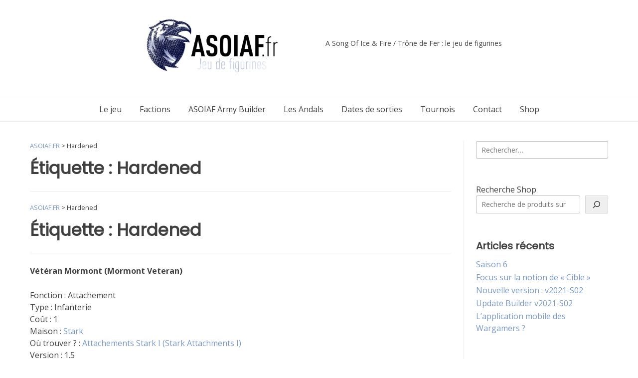

--- FILE ---
content_type: text/html; charset=UTF-8
request_url: https://www.asoiaf.fr/tag/hardened/
body_size: 27992
content:
<!doctype html><!-- Overlay Pro -->
<html lang="fr-FR">
<head>
	<meta charset="UTF-8">
	<meta name="viewport" content="width=device-width, initial-scale=1">
	<link rel="profile" href="https://gmpg.org/xfn/11">
	<meta name='robots' content='index, follow, max-image-preview:large, max-snippet:-1, max-video-preview:-1' />
	<style>img:is([sizes="auto" i], [sizes^="auto," i]) { contain-intrinsic-size: 3000px 1500px }</style>
	
	<!-- This site is optimized with the Yoast SEO plugin v26.1.1 - https://yoast.com/wordpress/plugins/seo/ -->
	<title>Archives des Hardened - ASOIAF.FR</title>
	<link rel="canonical" href="https://www.asoiaf.fr/tag/hardened/" />
	<meta property="og:locale" content="fr_FR" />
	<meta property="og:type" content="article" />
	<meta property="og:title" content="Archives des Hardened - ASOIAF.FR" />
	<meta property="og:url" content="https://www.asoiaf.fr/tag/hardened/" />
	<meta property="og:site_name" content="ASOIAF.FR" />
	<meta name="twitter:card" content="summary_large_image" />
	<script type="application/ld+json" class="yoast-schema-graph">{"@context":"https://schema.org","@graph":[{"@type":"CollectionPage","@id":"https://www.asoiaf.fr/tag/hardened/","url":"https://www.asoiaf.fr/tag/hardened/","name":"Archives des Hardened - ASOIAF.FR","isPartOf":{"@id":"https://www.asoiaf.fr/#website"},"breadcrumb":{"@id":"https://www.asoiaf.fr/tag/hardened/#breadcrumb"},"inLanguage":"fr-FR"},{"@type":"BreadcrumbList","@id":"https://www.asoiaf.fr/tag/hardened/#breadcrumb","itemListElement":[{"@type":"ListItem","position":1,"name":"Accueil","item":"https://www.asoiaf.fr/"},{"@type":"ListItem","position":2,"name":"Hardened"}]},{"@type":"WebSite","@id":"https://www.asoiaf.fr/#website","url":"https://www.asoiaf.fr/","name":"ASOIAF.FR","description":"A Song Of Ice &amp; Fire / Trône de Fer : le jeu de figurines","publisher":{"@id":"https://www.asoiaf.fr/#/schema/person/6b5f969bb2b955825ba5a529cfa6a571"},"potentialAction":[{"@type":"SearchAction","target":{"@type":"EntryPoint","urlTemplate":"https://www.asoiaf.fr/?s={search_term_string}"},"query-input":{"@type":"PropertyValueSpecification","valueRequired":true,"valueName":"search_term_string"}}],"inLanguage":"fr-FR"},{"@type":["Person","Organization"],"@id":"https://www.asoiaf.fr/#/schema/person/6b5f969bb2b955825ba5a529cfa6a571","name":"Matthieu Bourcheix","image":{"@type":"ImageObject","inLanguage":"fr-FR","@id":"https://www.asoiaf.fr/#/schema/person/image/","url":"https://i0.wp.com/www.asoiaf.fr/wp-content/uploads/2020/06/Logo-ASOIAF-V3.jpg?fit=804%2C375&ssl=1","contentUrl":"https://i0.wp.com/www.asoiaf.fr/wp-content/uploads/2020/06/Logo-ASOIAF-V3.jpg?fit=804%2C375&ssl=1","width":804,"height":375,"caption":"Matthieu Bourcheix"},"logo":{"@id":"https://www.asoiaf.fr/#/schema/person/image/"}}]}</script>
	<!-- / Yoast SEO plugin. -->


<link rel='dns-prefetch' href='//www.googletagmanager.com' />
<link rel='dns-prefetch' href='//stats.wp.com' />
<link rel='dns-prefetch' href='//fonts.googleapis.com' />
<link rel='dns-prefetch' href='//use.fontawesome.com' />
<link rel='dns-prefetch' href='//jetpack.wordpress.com' />
<link rel='dns-prefetch' href='//s0.wp.com' />
<link rel='dns-prefetch' href='//public-api.wordpress.com' />
<link rel='dns-prefetch' href='//0.gravatar.com' />
<link rel='dns-prefetch' href='//1.gravatar.com' />
<link rel='dns-prefetch' href='//2.gravatar.com' />
<link rel='preconnect' href='//c0.wp.com' />
<link rel='preconnect' href='//i0.wp.com' />
<link rel="alternate" type="application/rss+xml" title="ASOIAF.FR &raquo; Flux" href="https://www.asoiaf.fr/feed/" />
<link rel="alternate" type="application/rss+xml" title="ASOIAF.FR &raquo; Flux des commentaires" href="https://www.asoiaf.fr/comments/feed/" />
<link rel="alternate" type="application/rss+xml" title="ASOIAF.FR &raquo; Flux de l’étiquette Hardened" href="https://www.asoiaf.fr/tag/hardened/feed/" />
		<style>
			.lazyload,
			.lazyloading {
				max-width: 100%;
			}
		</style>
		<script type="text/javascript">
/* <![CDATA[ */
window._wpemojiSettings = {"baseUrl":"https:\/\/s.w.org\/images\/core\/emoji\/16.0.1\/72x72\/","ext":".png","svgUrl":"https:\/\/s.w.org\/images\/core\/emoji\/16.0.1\/svg\/","svgExt":".svg","source":{"concatemoji":"https:\/\/www.asoiaf.fr\/wp-includes\/js\/wp-emoji-release.min.js?ver=6.8.3"}};
/*! This file is auto-generated */
!function(s,n){var o,i,e;function c(e){try{var t={supportTests:e,timestamp:(new Date).valueOf()};sessionStorage.setItem(o,JSON.stringify(t))}catch(e){}}function p(e,t,n){e.clearRect(0,0,e.canvas.width,e.canvas.height),e.fillText(t,0,0);var t=new Uint32Array(e.getImageData(0,0,e.canvas.width,e.canvas.height).data),a=(e.clearRect(0,0,e.canvas.width,e.canvas.height),e.fillText(n,0,0),new Uint32Array(e.getImageData(0,0,e.canvas.width,e.canvas.height).data));return t.every(function(e,t){return e===a[t]})}function u(e,t){e.clearRect(0,0,e.canvas.width,e.canvas.height),e.fillText(t,0,0);for(var n=e.getImageData(16,16,1,1),a=0;a<n.data.length;a++)if(0!==n.data[a])return!1;return!0}function f(e,t,n,a){switch(t){case"flag":return n(e,"\ud83c\udff3\ufe0f\u200d\u26a7\ufe0f","\ud83c\udff3\ufe0f\u200b\u26a7\ufe0f")?!1:!n(e,"\ud83c\udde8\ud83c\uddf6","\ud83c\udde8\u200b\ud83c\uddf6")&&!n(e,"\ud83c\udff4\udb40\udc67\udb40\udc62\udb40\udc65\udb40\udc6e\udb40\udc67\udb40\udc7f","\ud83c\udff4\u200b\udb40\udc67\u200b\udb40\udc62\u200b\udb40\udc65\u200b\udb40\udc6e\u200b\udb40\udc67\u200b\udb40\udc7f");case"emoji":return!a(e,"\ud83e\udedf")}return!1}function g(e,t,n,a){var r="undefined"!=typeof WorkerGlobalScope&&self instanceof WorkerGlobalScope?new OffscreenCanvas(300,150):s.createElement("canvas"),o=r.getContext("2d",{willReadFrequently:!0}),i=(o.textBaseline="top",o.font="600 32px Arial",{});return e.forEach(function(e){i[e]=t(o,e,n,a)}),i}function t(e){var t=s.createElement("script");t.src=e,t.defer=!0,s.head.appendChild(t)}"undefined"!=typeof Promise&&(o="wpEmojiSettingsSupports",i=["flag","emoji"],n.supports={everything:!0,everythingExceptFlag:!0},e=new Promise(function(e){s.addEventListener("DOMContentLoaded",e,{once:!0})}),new Promise(function(t){var n=function(){try{var e=JSON.parse(sessionStorage.getItem(o));if("object"==typeof e&&"number"==typeof e.timestamp&&(new Date).valueOf()<e.timestamp+604800&&"object"==typeof e.supportTests)return e.supportTests}catch(e){}return null}();if(!n){if("undefined"!=typeof Worker&&"undefined"!=typeof OffscreenCanvas&&"undefined"!=typeof URL&&URL.createObjectURL&&"undefined"!=typeof Blob)try{var e="postMessage("+g.toString()+"("+[JSON.stringify(i),f.toString(),p.toString(),u.toString()].join(",")+"));",a=new Blob([e],{type:"text/javascript"}),r=new Worker(URL.createObjectURL(a),{name:"wpTestEmojiSupports"});return void(r.onmessage=function(e){c(n=e.data),r.terminate(),t(n)})}catch(e){}c(n=g(i,f,p,u))}t(n)}).then(function(e){for(var t in e)n.supports[t]=e[t],n.supports.everything=n.supports.everything&&n.supports[t],"flag"!==t&&(n.supports.everythingExceptFlag=n.supports.everythingExceptFlag&&n.supports[t]);n.supports.everythingExceptFlag=n.supports.everythingExceptFlag&&!n.supports.flag,n.DOMReady=!1,n.readyCallback=function(){n.DOMReady=!0}}).then(function(){return e}).then(function(){var e;n.supports.everything||(n.readyCallback(),(e=n.source||{}).concatemoji?t(e.concatemoji):e.wpemoji&&e.twemoji&&(t(e.twemoji),t(e.wpemoji)))}))}((window,document),window._wpemojiSettings);
/* ]]> */
</script>
<link rel='stylesheet' id='sby_styles-css' href='https://www.asoiaf.fr/wp-content/plugins/youtube-feed-pro/css/sb-youtube.min.css?ver=1.4.2' type='text/css' media='all' />
<style id='wp-emoji-styles-inline-css' type='text/css'>

	img.wp-smiley, img.emoji {
		display: inline !important;
		border: none !important;
		box-shadow: none !important;
		height: 1em !important;
		width: 1em !important;
		margin: 0 0.07em !important;
		vertical-align: -0.1em !important;
		background: none !important;
		padding: 0 !important;
	}
</style>
<link rel='stylesheet' id='wp-block-library-css' href='https://c0.wp.com/c/6.8.3/wp-includes/css/dist/block-library/style.min.css' type='text/css' media='all' />
<style id='classic-theme-styles-inline-css' type='text/css'>
/*! This file is auto-generated */
.wp-block-button__link{color:#fff;background-color:#32373c;border-radius:9999px;box-shadow:none;text-decoration:none;padding:calc(.667em + 2px) calc(1.333em + 2px);font-size:1.125em}.wp-block-file__button{background:#32373c;color:#fff;text-decoration:none}
</style>
<link rel='stylesheet' id='mediaelement-css' href='https://c0.wp.com/c/6.8.3/wp-includes/js/mediaelement/mediaelementplayer-legacy.min.css' type='text/css' media='all' />
<link rel='stylesheet' id='wp-mediaelement-css' href='https://c0.wp.com/c/6.8.3/wp-includes/js/mediaelement/wp-mediaelement.min.css' type='text/css' media='all' />
<style id='jetpack-sharing-buttons-style-inline-css' type='text/css'>
.jetpack-sharing-buttons__services-list{display:flex;flex-direction:row;flex-wrap:wrap;gap:0;list-style-type:none;margin:5px;padding:0}.jetpack-sharing-buttons__services-list.has-small-icon-size{font-size:12px}.jetpack-sharing-buttons__services-list.has-normal-icon-size{font-size:16px}.jetpack-sharing-buttons__services-list.has-large-icon-size{font-size:24px}.jetpack-sharing-buttons__services-list.has-huge-icon-size{font-size:36px}@media print{.jetpack-sharing-buttons__services-list{display:none!important}}.editor-styles-wrapper .wp-block-jetpack-sharing-buttons{gap:0;padding-inline-start:0}ul.jetpack-sharing-buttons__services-list.has-background{padding:1.25em 2.375em}
</style>
<link rel='stylesheet' id='font-awesome-css' href='https://www.asoiaf.fr/wp-content/plugins/contact-widgets/assets/css/font-awesome.min.css?ver=4.7.0' type='text/css' media='all' />
<style id='font-awesome-inline-css' type='text/css'>
[data-font="FontAwesome"]:before {font-family: 'FontAwesome' !important;content: attr(data-icon) !important;speak: none !important;font-weight: normal !important;font-variant: normal !important;text-transform: none !important;line-height: 1 !important;font-style: normal !important;-webkit-font-smoothing: antialiased !important;-moz-osx-font-smoothing: grayscale !important;}
</style>
<style id='font-awesome-svg-styles-default-inline-css' type='text/css'>
.svg-inline--fa {
  display: inline-block;
  height: 1em;
  overflow: visible;
  vertical-align: -.125em;
}
</style>
<link rel='stylesheet' id='font-awesome-svg-styles-css' href='https://www.asoiaf.fr/wp-content/uploads/font-awesome/v6.4.2/css/svg-with-js.css' type='text/css' media='all' />
<style id='font-awesome-svg-styles-inline-css' type='text/css'>
   .wp-block-font-awesome-icon svg::before,
   .wp-rich-text-font-awesome-icon svg::before {content: unset;}
</style>
<style id='global-styles-inline-css' type='text/css'>
:root{--wp--preset--aspect-ratio--square: 1;--wp--preset--aspect-ratio--4-3: 4/3;--wp--preset--aspect-ratio--3-4: 3/4;--wp--preset--aspect-ratio--3-2: 3/2;--wp--preset--aspect-ratio--2-3: 2/3;--wp--preset--aspect-ratio--16-9: 16/9;--wp--preset--aspect-ratio--9-16: 9/16;--wp--preset--color--black: #000000;--wp--preset--color--cyan-bluish-gray: #abb8c3;--wp--preset--color--white: #ffffff;--wp--preset--color--pale-pink: #f78da7;--wp--preset--color--vivid-red: #cf2e2e;--wp--preset--color--luminous-vivid-orange: #ff6900;--wp--preset--color--luminous-vivid-amber: #fcb900;--wp--preset--color--light-green-cyan: #7bdcb5;--wp--preset--color--vivid-green-cyan: #00d084;--wp--preset--color--pale-cyan-blue: #8ed1fc;--wp--preset--color--vivid-cyan-blue: #0693e3;--wp--preset--color--vivid-purple: #9b51e0;--wp--preset--gradient--vivid-cyan-blue-to-vivid-purple: linear-gradient(135deg,rgba(6,147,227,1) 0%,rgb(155,81,224) 100%);--wp--preset--gradient--light-green-cyan-to-vivid-green-cyan: linear-gradient(135deg,rgb(122,220,180) 0%,rgb(0,208,130) 100%);--wp--preset--gradient--luminous-vivid-amber-to-luminous-vivid-orange: linear-gradient(135deg,rgba(252,185,0,1) 0%,rgba(255,105,0,1) 100%);--wp--preset--gradient--luminous-vivid-orange-to-vivid-red: linear-gradient(135deg,rgba(255,105,0,1) 0%,rgb(207,46,46) 100%);--wp--preset--gradient--very-light-gray-to-cyan-bluish-gray: linear-gradient(135deg,rgb(238,238,238) 0%,rgb(169,184,195) 100%);--wp--preset--gradient--cool-to-warm-spectrum: linear-gradient(135deg,rgb(74,234,220) 0%,rgb(151,120,209) 20%,rgb(207,42,186) 40%,rgb(238,44,130) 60%,rgb(251,105,98) 80%,rgb(254,248,76) 100%);--wp--preset--gradient--blush-light-purple: linear-gradient(135deg,rgb(255,206,236) 0%,rgb(152,150,240) 100%);--wp--preset--gradient--blush-bordeaux: linear-gradient(135deg,rgb(254,205,165) 0%,rgb(254,45,45) 50%,rgb(107,0,62) 100%);--wp--preset--gradient--luminous-dusk: linear-gradient(135deg,rgb(255,203,112) 0%,rgb(199,81,192) 50%,rgb(65,88,208) 100%);--wp--preset--gradient--pale-ocean: linear-gradient(135deg,rgb(255,245,203) 0%,rgb(182,227,212) 50%,rgb(51,167,181) 100%);--wp--preset--gradient--electric-grass: linear-gradient(135deg,rgb(202,248,128) 0%,rgb(113,206,126) 100%);--wp--preset--gradient--midnight: linear-gradient(135deg,rgb(2,3,129) 0%,rgb(40,116,252) 100%);--wp--preset--font-size--small: 13px;--wp--preset--font-size--medium: 20px;--wp--preset--font-size--large: 36px;--wp--preset--font-size--x-large: 42px;--wp--preset--spacing--20: 0.44rem;--wp--preset--spacing--30: 0.67rem;--wp--preset--spacing--40: 1rem;--wp--preset--spacing--50: 1.5rem;--wp--preset--spacing--60: 2.25rem;--wp--preset--spacing--70: 3.38rem;--wp--preset--spacing--80: 5.06rem;--wp--preset--shadow--natural: 6px 6px 9px rgba(0, 0, 0, 0.2);--wp--preset--shadow--deep: 12px 12px 50px rgba(0, 0, 0, 0.4);--wp--preset--shadow--sharp: 6px 6px 0px rgba(0, 0, 0, 0.2);--wp--preset--shadow--outlined: 6px 6px 0px -3px rgba(255, 255, 255, 1), 6px 6px rgba(0, 0, 0, 1);--wp--preset--shadow--crisp: 6px 6px 0px rgba(0, 0, 0, 1);}:where(.is-layout-flex){gap: 0.5em;}:where(.is-layout-grid){gap: 0.5em;}body .is-layout-flex{display: flex;}.is-layout-flex{flex-wrap: wrap;align-items: center;}.is-layout-flex > :is(*, div){margin: 0;}body .is-layout-grid{display: grid;}.is-layout-grid > :is(*, div){margin: 0;}:where(.wp-block-columns.is-layout-flex){gap: 2em;}:where(.wp-block-columns.is-layout-grid){gap: 2em;}:where(.wp-block-post-template.is-layout-flex){gap: 1.25em;}:where(.wp-block-post-template.is-layout-grid){gap: 1.25em;}.has-black-color{color: var(--wp--preset--color--black) !important;}.has-cyan-bluish-gray-color{color: var(--wp--preset--color--cyan-bluish-gray) !important;}.has-white-color{color: var(--wp--preset--color--white) !important;}.has-pale-pink-color{color: var(--wp--preset--color--pale-pink) !important;}.has-vivid-red-color{color: var(--wp--preset--color--vivid-red) !important;}.has-luminous-vivid-orange-color{color: var(--wp--preset--color--luminous-vivid-orange) !important;}.has-luminous-vivid-amber-color{color: var(--wp--preset--color--luminous-vivid-amber) !important;}.has-light-green-cyan-color{color: var(--wp--preset--color--light-green-cyan) !important;}.has-vivid-green-cyan-color{color: var(--wp--preset--color--vivid-green-cyan) !important;}.has-pale-cyan-blue-color{color: var(--wp--preset--color--pale-cyan-blue) !important;}.has-vivid-cyan-blue-color{color: var(--wp--preset--color--vivid-cyan-blue) !important;}.has-vivid-purple-color{color: var(--wp--preset--color--vivid-purple) !important;}.has-black-background-color{background-color: var(--wp--preset--color--black) !important;}.has-cyan-bluish-gray-background-color{background-color: var(--wp--preset--color--cyan-bluish-gray) !important;}.has-white-background-color{background-color: var(--wp--preset--color--white) !important;}.has-pale-pink-background-color{background-color: var(--wp--preset--color--pale-pink) !important;}.has-vivid-red-background-color{background-color: var(--wp--preset--color--vivid-red) !important;}.has-luminous-vivid-orange-background-color{background-color: var(--wp--preset--color--luminous-vivid-orange) !important;}.has-luminous-vivid-amber-background-color{background-color: var(--wp--preset--color--luminous-vivid-amber) !important;}.has-light-green-cyan-background-color{background-color: var(--wp--preset--color--light-green-cyan) !important;}.has-vivid-green-cyan-background-color{background-color: var(--wp--preset--color--vivid-green-cyan) !important;}.has-pale-cyan-blue-background-color{background-color: var(--wp--preset--color--pale-cyan-blue) !important;}.has-vivid-cyan-blue-background-color{background-color: var(--wp--preset--color--vivid-cyan-blue) !important;}.has-vivid-purple-background-color{background-color: var(--wp--preset--color--vivid-purple) !important;}.has-black-border-color{border-color: var(--wp--preset--color--black) !important;}.has-cyan-bluish-gray-border-color{border-color: var(--wp--preset--color--cyan-bluish-gray) !important;}.has-white-border-color{border-color: var(--wp--preset--color--white) !important;}.has-pale-pink-border-color{border-color: var(--wp--preset--color--pale-pink) !important;}.has-vivid-red-border-color{border-color: var(--wp--preset--color--vivid-red) !important;}.has-luminous-vivid-orange-border-color{border-color: var(--wp--preset--color--luminous-vivid-orange) !important;}.has-luminous-vivid-amber-border-color{border-color: var(--wp--preset--color--luminous-vivid-amber) !important;}.has-light-green-cyan-border-color{border-color: var(--wp--preset--color--light-green-cyan) !important;}.has-vivid-green-cyan-border-color{border-color: var(--wp--preset--color--vivid-green-cyan) !important;}.has-pale-cyan-blue-border-color{border-color: var(--wp--preset--color--pale-cyan-blue) !important;}.has-vivid-cyan-blue-border-color{border-color: var(--wp--preset--color--vivid-cyan-blue) !important;}.has-vivid-purple-border-color{border-color: var(--wp--preset--color--vivid-purple) !important;}.has-vivid-cyan-blue-to-vivid-purple-gradient-background{background: var(--wp--preset--gradient--vivid-cyan-blue-to-vivid-purple) !important;}.has-light-green-cyan-to-vivid-green-cyan-gradient-background{background: var(--wp--preset--gradient--light-green-cyan-to-vivid-green-cyan) !important;}.has-luminous-vivid-amber-to-luminous-vivid-orange-gradient-background{background: var(--wp--preset--gradient--luminous-vivid-amber-to-luminous-vivid-orange) !important;}.has-luminous-vivid-orange-to-vivid-red-gradient-background{background: var(--wp--preset--gradient--luminous-vivid-orange-to-vivid-red) !important;}.has-very-light-gray-to-cyan-bluish-gray-gradient-background{background: var(--wp--preset--gradient--very-light-gray-to-cyan-bluish-gray) !important;}.has-cool-to-warm-spectrum-gradient-background{background: var(--wp--preset--gradient--cool-to-warm-spectrum) !important;}.has-blush-light-purple-gradient-background{background: var(--wp--preset--gradient--blush-light-purple) !important;}.has-blush-bordeaux-gradient-background{background: var(--wp--preset--gradient--blush-bordeaux) !important;}.has-luminous-dusk-gradient-background{background: var(--wp--preset--gradient--luminous-dusk) !important;}.has-pale-ocean-gradient-background{background: var(--wp--preset--gradient--pale-ocean) !important;}.has-electric-grass-gradient-background{background: var(--wp--preset--gradient--electric-grass) !important;}.has-midnight-gradient-background{background: var(--wp--preset--gradient--midnight) !important;}.has-small-font-size{font-size: var(--wp--preset--font-size--small) !important;}.has-medium-font-size{font-size: var(--wp--preset--font-size--medium) !important;}.has-large-font-size{font-size: var(--wp--preset--font-size--large) !important;}.has-x-large-font-size{font-size: var(--wp--preset--font-size--x-large) !important;}
:where(.wp-block-post-template.is-layout-flex){gap: 1.25em;}:where(.wp-block-post-template.is-layout-grid){gap: 1.25em;}
:where(.wp-block-columns.is-layout-flex){gap: 2em;}:where(.wp-block-columns.is-layout-grid){gap: 2em;}
:root :where(.wp-block-pullquote){font-size: 1.5em;line-height: 1.6;}
</style>
<link rel='stylesheet' id='SFSImainCss-css' href='https://www.asoiaf.fr/wp-content/plugins/ultimate-social-media-icons/css/sfsi-style.css?ver=2.9.5' type='text/css' media='all' />
<link rel='stylesheet' id='yith-infs-style-css' href='https://www.asoiaf.fr/wp-content/plugins/yith-infinite-scrolling/assets/css/frontend.css?ver=2.3.0' type='text/css' media='all' />
<link rel='stylesheet' id='overlay_customizer_fonts-css' href='//fonts.googleapis.com/css?family=Open+Sans%3Aregular%2Citalic%2C700|Poppins%3Aregular|Lato%3Aregular%2Citalic%2C700%26subset%3Dlatin%2C' type='text/css' media='screen' />
<link rel='stylesheet' id='overlay-fonts-css' href='//fonts.googleapis.com/css?family=Open+Sans%7CPoppins&#038;ver=10.4.9' type='text/css' media='all' />
<link rel='stylesheet' id='overlay-style-css' href='https://www.asoiaf.fr/wp-content/themes/overlay/style.css?ver=6.8.3' type='text/css' media='all' />
<style id='overlay-style-inline-css' type='text/css'>
.cat-links, .tags-links, .byline, .comments-link { clip: rect(1px, 1px, 1px, 1px); height: 1px; position: absolute; overflow: hidden; width: 1px; }
</style>
<link rel='stylesheet' id='overlay-font-awesome-css' href='https://www.asoiaf.fr/wp-content/themes/overlay/inc/font-awesome/css/all.css?ver=5.11.2' type='text/css' media='all' />
<link rel='stylesheet' id='overlay-header-style-css' href='https://www.asoiaf.fr/wp-content/themes/overlay/templates/header/header-style.css?ver=10.4.9' type='text/css' media='all' />
<link rel='stylesheet' id='overlay-footer-style-css' href='https://www.asoiaf.fr/wp-content/themes/overlay/templates/footer/css/footer-default.css?ver=10.4.9' type='text/css' media='all' />
<link rel='stylesheet' id='overlay-resp-menu-css' href='https://www.asoiaf.fr/wp-content/themes/overlay/inc/css/menu-mobile.css?ver=10.4.9' type='text/css' media='(max-width: 980px)' />
<link rel='stylesheet' id='overlay-resp-tablet-css' href='https://www.asoiaf.fr/wp-content/themes/overlay/inc/css/responsive-tablet.css?ver=10.4.9' type='text/css' media='(max-width: 980px)' />
<link rel='stylesheet' id='overlay-resp-mobile-css' href='https://www.asoiaf.fr/wp-content/themes/overlay/inc/css/responsive-mobile.css?ver=10.4.9' type='text/css' media='(max-width: 782px)' />
<link rel='stylesheet' id='font-awesome-official-css' href='https://use.fontawesome.com/releases/v6.4.2/css/all.css' type='text/css' media='all' integrity="sha384-blOohCVdhjmtROpu8+CfTnUWham9nkX7P7OZQMst+RUnhtoY/9qemFAkIKOYxDI3" crossorigin="anonymous" />
<link rel='stylesheet' id='wpcw-css' href='https://www.asoiaf.fr/wp-content/plugins/contact-widgets/assets/css/style.min.css?ver=1.0.1' type='text/css' media='all' />
<style id='overlay-customizer-custom-css-inline-css' type='text/css'>
a.custom-logo-link{max-width:300px;}.site-logo-align .site-logo-title{padding-left:80px;}.site-stick-header.stick-header.stuck .main-navigation ul#overlay-main-menu > li > a,
				.site-stick-header.stick-header.stuck .main-navigation #overlay-main-menu > ul > li > a,
				.main-navigation.stick-header.stuck ul#overlay-main-menu > li > a,
				.main-navigation.stick-header.stuck #overlay-main-menu > ul > li > a{padding-top:12px;padding-bottom:12px;padding-left:18px;padding-right:18px;}body.enable-sticky-widgets .sticky-widget-area.stuck{background-color:#ffffff;}
</style>
<link rel='stylesheet' id='__EPYT__style-css' href='https://www.asoiaf.fr/wp-content/plugins/youtube-embed-plus/styles/ytprefs.min.css?ver=14.2.3' type='text/css' media='all' />
<style id='__EPYT__style-inline-css' type='text/css'>

                .epyt-gallery-thumb {
                        width: 33.333%;
                }
                
</style>
<link rel='stylesheet' id='font-awesome-official-v4shim-css' href='https://use.fontawesome.com/releases/v6.4.2/css/v4-shims.css' type='text/css' media='all' integrity="sha384-IqMDcR2qh8kGcGdRrxwop5R2GiUY5h8aDR/LhYxPYiXh3sAAGGDkFvFqWgFvTsTd" crossorigin="anonymous" />
<!--n2css--><!--n2js--><script type="text/javascript" src="https://c0.wp.com/c/6.8.3/wp-includes/js/jquery/jquery.min.js" id="jquery-core-js"></script>
<script type="text/javascript" src="https://c0.wp.com/c/6.8.3/wp-includes/js/jquery/jquery-migrate.min.js" id="jquery-migrate-js"></script>

<!-- Extrait de code de la balise Google (gtag.js) ajouté par Site Kit -->
<!-- Extrait Google Analytics ajouté par Site Kit -->
<script type="text/javascript" src="https://www.googletagmanager.com/gtag/js?id=GT-MK5DZR4" id="google_gtagjs-js" async></script>
<script type="text/javascript" id="google_gtagjs-js-after">
/* <![CDATA[ */
window.dataLayer = window.dataLayer || [];function gtag(){dataLayer.push(arguments);}
gtag("set","linker",{"domains":["www.asoiaf.fr"]});
gtag("js", new Date());
gtag("set", "developer_id.dZTNiMT", true);
gtag("config", "GT-MK5DZR4");
/* ]]> */
</script>
<script type="text/javascript" id="__ytprefs__-js-extra">
/* <![CDATA[ */
var _EPYT_ = {"ajaxurl":"https:\/\/www.asoiaf.fr\/wp-admin\/admin-ajax.php","security":"f2ddc41e73","gallery_scrolloffset":"20","eppathtoscripts":"https:\/\/www.asoiaf.fr\/wp-content\/plugins\/youtube-embed-plus\/scripts\/","eppath":"https:\/\/www.asoiaf.fr\/wp-content\/plugins\/youtube-embed-plus\/","epresponsiveselector":"[\"iframe.__youtube_prefs__\",\"iframe[src*='youtube.com']\",\"iframe[src*='youtube-nocookie.com']\",\"iframe[data-ep-src*='youtube.com']\",\"iframe[data-ep-src*='youtube-nocookie.com']\",\"iframe[data-ep-gallerysrc*='youtube.com']\"]","epdovol":"1","version":"14.2.3","evselector":"iframe.__youtube_prefs__[src], iframe[src*=\"youtube.com\/embed\/\"], iframe[src*=\"youtube-nocookie.com\/embed\/\"]","ajax_compat":"","maxres_facade":"eager","ytapi_load":"light","pause_others":"","stopMobileBuffer":"1","facade_mode":"","not_live_on_channel":""};
/* ]]> */
</script>
<script type="text/javascript" src="https://www.asoiaf.fr/wp-content/plugins/youtube-embed-plus/scripts/ytprefs.min.js?ver=14.2.3" id="__ytprefs__-js"></script>
<link rel="https://api.w.org/" href="https://www.asoiaf.fr/wp-json/" /><link rel="alternate" title="JSON" type="application/json" href="https://www.asoiaf.fr/wp-json/wp/v2/tags/544" /><link rel="EditURI" type="application/rsd+xml" title="RSD" href="https://www.asoiaf.fr/xmlrpc.php?rsd" />
<meta name="generator" content="WordPress 6.8.3" />
<meta name="generator" content="Site Kit by Google 1.163.0" />	<style>img#wpstats{display:none}</style>
				<script>
			document.documentElement.className = document.documentElement.className.replace('no-js', 'js');
		</script>
				<style>
			.no-js img.lazyload {
				display: none;
			}

			figure.wp-block-image img.lazyloading {
				min-width: 150px;
			}

			.lazyload,
			.lazyloading {
				--smush-placeholder-width: 100px;
				--smush-placeholder-aspect-ratio: 1/1;
				width: var(--smush-image-width, var(--smush-placeholder-width)) !important;
				aspect-ratio: var(--smush-image-aspect-ratio, var(--smush-placeholder-aspect-ratio)) !important;
			}

						.lazyload, .lazyloading {
				opacity: 0;
			}

			.lazyloaded {
				opacity: 1;
				transition: opacity 400ms;
				transition-delay: 0ms;
			}

					</style>
		<style type="text/css">.blue-message {
background: none repeat scroll 0 0 #3399ff;
color: #ffffff;
text-shadow: none;
font-size: 14px;
line-height: 24px;
padding: 10px;
} 
.green-message {
background: none repeat scroll 0 0 #8cc14c;
color: #ffffff;
text-shadow: none;
font-size: 14px;
line-height: 24px;
padding: 10px;
} 
.orange-message {
background: none repeat scroll 0 0 #faa732;
color: #ffffff;
text-shadow: none;
font-size: 14px;
line-height: 24px;
padding: 10px;
} 
.red-message {
background: none repeat scroll 0 0 #da4d31;
color: #ffffff;
text-shadow: none;
font-size: 14px;
line-height: 24px;
padding: 10px;
} 
.grey-message {
background: none repeat scroll 0 0 #53555c;
color: #ffffff;
text-shadow: none;
font-size: 14px;
line-height: 24px;
padding: 10px;
} 
.left-block {
background: none repeat scroll 0 0px, radial-gradient(ellipse at center center, #ffffff 0%, #f2f2f2 100%) repeat scroll 0 0 rgba(0, 0, 0, 0);
color: #8b8e97;
padding: 10px;
margin: 10px;
float: left;
} 
.right-block {
background: none repeat scroll 0 0px, radial-gradient(ellipse at center center, #ffffff 0%, #f2f2f2 100%) repeat scroll 0 0 rgba(0, 0, 0, 0);
color: #8b8e97;
padding: 10px;
margin: 10px;
float: right;
} 
.blockquotes {
background: none;
border-left: 5px solid #f1f1f1;
color: #8B8E97;
font-size: 14px;
font-style: italic;
line-height: 22px;
padding-left: 15px;
padding: 10px;
width: 60%;
float: left;
} 
</style><link rel="me" href="https://twitter.com/AFigurines"><meta name="twitter:widgets:link-color" content="#000000"><meta name="twitter:widgets:border-color" content="#000000"><meta name="twitter:partner" content="tfwp"><link rel="icon" href="https://i0.wp.com/www.asoiaf.fr/wp-content/uploads/2020/06/Favicon-ASOIAF-V3.png?fit=32%2C32&#038;ssl=1" sizes="32x32" />
<link rel="icon" href="https://i0.wp.com/www.asoiaf.fr/wp-content/uploads/2020/06/Favicon-ASOIAF-V3.png?fit=192%2C192&#038;ssl=1" sizes="192x192" />
<link rel="apple-touch-icon" href="https://i0.wp.com/www.asoiaf.fr/wp-content/uploads/2020/06/Favicon-ASOIAF-V3.png?fit=180%2C180&#038;ssl=1" />
<meta name="msapplication-TileImage" content="https://i0.wp.com/www.asoiaf.fr/wp-content/uploads/2020/06/Favicon-ASOIAF-V3.png?fit=270%2C270&#038;ssl=1" />

<meta name="twitter:card" content="summary"><meta name="twitter:title" content="Étiquette : Hardened"><meta name="twitter:site" content="@AFigurines">
</head>

<body class="archive tag tag-hardened tag-544 wp-custom-logo wp-theme-overlay sfsi_actvite_theme_default overlay-site-loading overlay-site-full-width overlay-menu-rightside overlay-blog-rs hfeed categories-hidden tags-hidden author-hidden comment-hidden">
		<div class="overlay-site-loader medium overlay-loader-default ">
			<div class="s-loader"></div>
		</div><div id="page" class="site overlay-search-slide">

	
	<div class="site-not-boxed">
		<a class="skip-link screen-reader-text" href="#content">Aller au contenu</a>

		
			<header id="masthead" class="site-header overlay-header-default    " >
        
    
        <div class="site-container">
            <div class="site-header-inner ">

                <div class="site-branding align-items-middle">
                    <div class="site-logo-align">                        
                        <div class="site-logo-align-inner">                            
                                                            <a href="https://www.asoiaf.fr/" class="custom-logo-link" rel="home"><img width="804" height="375" src="https://i0.wp.com/www.asoiaf.fr/wp-content/uploads/2020/06/Logo-ASOIAF-V3.jpg?fit=804%2C375&amp;ssl=1" class="custom-logo" alt="ASOIAF.FR" decoding="async" fetchpriority="high" srcset="https://i0.wp.com/www.asoiaf.fr/wp-content/uploads/2020/06/Logo-ASOIAF-V3.jpg?w=804&amp;ssl=1 804w, https://i0.wp.com/www.asoiaf.fr/wp-content/uploads/2020/06/Logo-ASOIAF-V3.jpg?resize=300%2C140&amp;ssl=1 300w, https://i0.wp.com/www.asoiaf.fr/wp-content/uploads/2020/06/Logo-ASOIAF-V3.jpg?resize=768%2C358&amp;ssl=1 768w, https://i0.wp.com/www.asoiaf.fr/wp-content/uploads/2020/06/Logo-ASOIAF-V3.jpg?resize=600%2C280&amp;ssl=1 600w" sizes="(max-width: 804px) 100vw, 804px" /></a>
                                                                    <div class="site-logo-title">
                                                                                                                                                                            <p class="site-description">A Song Of Ice &amp; Fire / Trône de Fer : le jeu de figurines</p>                                                                                                                        </div>
                                                                                    
                        </div>
                    </div>                </div><!-- .site-branding -->
            
            </div>
        </div>

                    
                            <nav id="site-navigation" class="main-navigation overlay-menu-rightside overlay-nav-plain  main-nav-center stick-header overlay-dd-style-button">
                    <div class="site-container">
                        <button class="menu-toggle" aria-controls="main-menu" aria-expanded="false">
                                                        Menu                        </button>
                        <div class="menu-main-menu-container">
                            <div class="main-menu-inner"><ul id="overlay-main-menu" class="menu"><li id="menu-item-6172" class="menu-item menu-item-type-post_type menu-item-object-page menu-item-has-children menu-item-6172"><a href="https://www.asoiaf.fr/le-jeu/">Le jeu</a>
<ul class="sub-menu">
	<li id="menu-item-6171" class="menu-item menu-item-type-post_type menu-item-object-page menu-item-has-children menu-item-6171"><a href="https://www.asoiaf.fr/le-jeu/presentation-generale/">Présentation générale</a>
	<ul class="sub-menu">
		<li id="menu-item-6180" class="menu-item menu-item-type-post_type menu-item-object-page menu-item-6180"><a href="https://www.asoiaf.fr/le-jeu/presentation-generale/vue-densemble-mise-en-place/">Vue d’ensemble &#038; mise en place</a></li>
		<li id="menu-item-6176" class="menu-item menu-item-type-post_type menu-item-object-page menu-item-6176"><a href="https://www.asoiaf.fr/le-jeu/presentation-generale/les-modes-de-jeu/">Les modes de jeu</a></li>
		<li id="menu-item-6182" class="menu-item menu-item-type-post_type menu-item-object-page menu-item-6182"><a href="https://www.asoiaf.fr/le-jeu/presentation-generale/construction-de-larmee/">Construction de l’armée</a></li>
		<li id="menu-item-6181" class="menu-item menu-item-type-post_type menu-item-object-page menu-item-6181"><a href="https://www.asoiaf.fr/le-jeu/presentation-generale/les-terrains/">Les terrains</a></li>
	</ul>
</li>
	<li id="menu-item-6177" class="menu-item menu-item-type-post_type menu-item-object-page menu-item-has-children menu-item-6177"><a href="https://www.asoiaf.fr/le-jeu/gameplay/">Gameplay</a>
	<ul class="sub-menu">
		<li id="menu-item-6175" class="menu-item menu-item-type-post_type menu-item-object-page menu-item-6175"><a href="https://www.asoiaf.fr/le-jeu/gameplay/manoeuvre/">Manœuvre</a></li>
		<li id="menu-item-6174" class="menu-item menu-item-type-post_type menu-item-object-page menu-item-6174"><a href="https://www.asoiaf.fr/le-jeu/gameplay/marche/">Marche</a></li>
		<li id="menu-item-6178" class="menu-item menu-item-type-post_type menu-item-object-page menu-item-6178"><a href="https://www.asoiaf.fr/le-jeu/gameplay/charge/">Charge</a></li>
		<li id="menu-item-6179" class="menu-item menu-item-type-post_type menu-item-object-page menu-item-6179"><a href="https://www.asoiaf.fr/le-jeu/gameplay/attaque/">Attaque</a></li>
		<li id="menu-item-6173" class="menu-item menu-item-type-post_type menu-item-object-page menu-item-6173"><a href="https://www.asoiaf.fr/le-jeu/gameplay/repli/">Repli</a></li>
	</ul>
</li>
	<li id="menu-item-6183" class="menu-item menu-item-type-post_type menu-item-object-page menu-item-6183"><a href="https://www.asoiaf.fr/le-jeu/unites/">Unités (Généralités)</a></li>
	<li id="menu-item-6184" class="menu-item menu-item-type-post_type menu-item-object-page menu-item-has-children menu-item-6184"><a href="https://www.asoiaf.fr/le-jeu/tactique-2/">Tactique</a>
	<ul class="sub-menu">
		<li id="menu-item-6191" class="menu-item menu-item-type-post_type menu-item-object-page menu-item-6191"><a href="https://www.asoiaf.fr/le-jeu/tactique-2/le-tableau-strategique/">Le Tableau Stratégique</a></li>
		<li id="menu-item-6193" class="menu-item menu-item-type-post_type menu-item-object-page menu-item-6193"><a href="https://www.asoiaf.fr/le-jeu/tactique-2/actions-des-unites-non-combattantes/">Actions des Unités Non-Combattantes</a></li>
		<li id="menu-item-6194" class="menu-item menu-item-type-post_type menu-item-object-page menu-item-6194"><a href="https://www.asoiaf.fr/le-jeu/tactique-2/general-darmee/">Général d’Armée</a></li>
	</ul>
</li>
	<li id="menu-item-6190" class="menu-item menu-item-type-post_type menu-item-object-page menu-item-has-children menu-item-6190"><a href="https://www.asoiaf.fr/le-jeu/boites-de-base-starters-set/">Boîtes de base (Starters Set)</a>
	<ul class="sub-menu">
		<li id="menu-item-6187" class="menu-item menu-item-type-post_type menu-item-object-page menu-item-6187"><a href="https://www.asoiaf.fr/le-jeu/boites-de-base-starters-set/contenu-de-la-boite-de-base/">Starter Set Stark vs Lannister</a></li>
		<li id="menu-item-15666" class="menu-item menu-item-type-post_type menu-item-object-page menu-item-15666"><a href="https://www.asoiaf.fr/le-jeu/boites-de-base-starters-set/starter-set-stark/">Starter Set Stark</a></li>
		<li id="menu-item-6189" class="menu-item menu-item-type-post_type menu-item-object-page menu-item-6189"><a href="https://www.asoiaf.fr/le-jeu/boites-de-base-starters-set/starter-set-garde-de-nuit/">Starter Set Garde de Nuit (Night&rsquo;s Watch)</a></li>
		<li id="menu-item-6188" class="menu-item menu-item-type-post_type menu-item-object-page menu-item-6188"><a href="https://www.asoiaf.fr/le-jeu/boites-de-base-starters-set/starter-set-peuple-libre/">Starter Set Peuple Libre (Free Folk)</a></li>
		<li id="menu-item-8318" class="menu-item menu-item-type-post_type menu-item-object-page menu-item-8318"><a href="https://www.asoiaf.fr/le-jeu/boites-de-base-starters-set/starter-set-baratheon-2/">Starter Set Baratheon</a></li>
		<li id="menu-item-6186" class="menu-item menu-item-type-post_type menu-item-object-page menu-item-6186"><a href="https://www.asoiaf.fr/le-jeu/boites-de-base-starters-set/starter-set-targaryen/">Starter Set Targaryen</a></li>
		<li id="menu-item-10843" class="menu-item menu-item-type-post_type menu-item-object-page menu-item-10843"><a href="https://www.asoiaf.fr/le-jeu/boites-de-base-starters-set/starter-set-greyjoy/">Starter Set Greyjoy</a></li>
		<li id="menu-item-18085" class="menu-item menu-item-type-post_type menu-item-object-page menu-item-18085"><a href="https://www.asoiaf.fr/le-jeu/boites-de-base-starters-set/starter-set-martell/">Starter Set Martell</a></li>
	</ul>
</li>
	<li id="menu-item-6195" class="menu-item menu-item-type-post_type menu-item-object-page menu-item-has-children menu-item-6195"><a href="https://www.asoiaf.fr/le-jeu/scenarios/">Scénarios</a>
	<ul class="sub-menu">
		<li id="menu-item-6196" class="menu-item menu-item-type-post_type menu-item-object-page menu-item-6196"><a href="https://www.asoiaf.fr/le-jeu/scenarios/la-bataille-du-bois-aux-murmures/">La Bataille Du Bois-Aux-Murmures</a></li>
		<li id="menu-item-6197" class="menu-item menu-item-type-post_type menu-item-object-page menu-item-6197"><a href="https://www.asoiaf.fr/le-jeu/scenarios/la-bataille-de-la-verfuque/">La Bataille De La Verfuque</a></li>
	</ul>
</li>
	<li id="menu-item-9876" class="menu-item menu-item-type-post_type menu-item-object-page menu-item-9876"><a href="https://www.asoiaf.fr/le-jeu/fichiers/">Fichiers</a></li>
	<li id="menu-item-6198" class="menu-item menu-item-type-post_type menu-item-object-page menu-item-6198"><a href="https://www.asoiaf.fr/le-jeu/lexique/">Lexique</a></li>
</ul>
</li>
<li id="menu-item-6136" class="menu-item menu-item-type-post_type menu-item-object-page menu-item-has-children menu-item-6136"><a href="https://www.asoiaf.fr/factions/">Factions</a>
<ul class="sub-menu">
	<li id="menu-item-6145" class="menu-item menu-item-type-post_type menu-item-object-page menu-item-has-children menu-item-6145"><a href="https://www.asoiaf.fr/factions/stark/">Stark</a>
	<ul class="sub-menu">
		<li id="menu-item-6150" class="menu-item menu-item-type-post_type menu-item-object-page menu-item-has-children menu-item-6150"><a href="https://www.asoiaf.fr/factions/stark/">Unités</a>
		<ul class="sub-menu">
			<li id="menu-item-6226" class="menu-item menu-item-type-post_type menu-item-object-page menu-item-6226"><a href="https://www.asoiaf.fr/factions/stark/vent-gris-grey-wind/">Vent Gris (Grey Wind)</a></li>
			<li id="menu-item-15051" class="menu-item menu-item-type-post_type menu-item-object-page menu-item-15051"><a href="https://www.asoiaf.fr/factions/stark/epees-liges-stark-stark-sworm-swords/">Épées Liges Stark (Stark Sworm Swords)</a></li>
			<li id="menu-item-6220" class="menu-item menu-item-type-post_type menu-item-object-page menu-item-6220"><a href="https://www.asoiaf.fr/factions/stark/stark-outriders-2/">Cavaliers Stark (Stark Outriders)</a></li>
			<li id="menu-item-6221" class="menu-item menu-item-type-post_type menu-item-object-page menu-item-6221"><a href="https://www.asoiaf.fr/factions/stark/umber-berserkers-2/">Berserkers de la Maison Omble (Umber Berserkers)</a></li>
			<li id="menu-item-6222" class="menu-item menu-item-type-post_type menu-item-object-page menu-item-6222"><a href="https://www.asoiaf.fr/factions/stark/house-umber-greataxe/">Grandes Haches de la Maison Omble (House Umber Greataxes)</a></li>
			<li id="menu-item-6223" class="menu-item menu-item-type-post_type menu-item-object-page menu-item-6223"><a href="https://www.asoiaf.fr/factions/stark/tully-sworn-shields-2/">Bouclier Liges Tully (Tully Sworn Shields)</a></li>
			<li id="menu-item-6217" class="menu-item menu-item-type-post_type menu-item-object-page menu-item-6217"><a href="https://www.asoiaf.fr/factions/stark/stark-bowmen/">Archers Stark (Stark Bowmen)</a></li>
			<li id="menu-item-6224" class="menu-item menu-item-type-post_type menu-item-object-page menu-item-6224"><a href="https://www.asoiaf.fr/factions/stark/crannogman-trackers/">Pisteurs Paludiers (Crannogman Trackers)</a></li>
			<li id="menu-item-6219" class="menu-item menu-item-type-post_type menu-item-object-page menu-item-6219"><a href="https://www.asoiaf.fr/factions/stark/cavaliers-tully-tully-cavaliers/">Cavaliers de la Maison Tully (Tully Cavaliers)</a></li>
			<li id="menu-item-6218" class="menu-item menu-item-type-post_type menu-item-object-page menu-item-6218"><a href="https://www.asoiaf.fr/factions/stark/garde-dhonneur-deddard-eddards-honor-guard/">Garde d’Honneur d’Eddard (Eddard’s Honor Guard)</a></li>
			<li id="menu-item-6227" class="menu-item menu-item-type-post_type menu-item-object-page menu-item-6227"><a href="https://www.asoiaf.fr/factions/stark/ete-summer/">Été (Summer)</a></li>
			<li id="menu-item-6225" class="menu-item menu-item-type-post_type menu-item-object-page menu-item-6225"><a href="https://www.asoiaf.fr/factions/stark/broussaille-shaggydog/">Broussaille (Shaggydog)</a></li>
			<li id="menu-item-15064" class="menu-item menu-item-type-post_type menu-item-object-page menu-item-15064"><a href="https://www.asoiaf.fr/factions/stark/ourses-mormont-mormont-she-bears/">Ourses Mormont (Mormont She-Bears)</a></li>
			<li id="menu-item-15331" class="menu-item menu-item-type-post_type menu-item-object-page menu-item-15331"><a href="https://www.asoiaf.fr/factions/stark/mormont-bruisers/">Cogneurs Mormont (Mormont Bruisers)</a></li>
			<li id="menu-item-19653" class="menu-item menu-item-type-post_type menu-item-object-page menu-item-19653"><a href="https://www.asoiaf.fr/factions/stark/loyalistes-de-la-maison-karstark-karstark-loyalists/">Loyalistes de la Maison Karstark (Karstark Loyalists)</a></li>
			<li id="menu-item-15056" class="menu-item menu-item-type-post_type menu-item-object-page menu-item-15056"><a href="https://www.asoiaf.fr/factions/stark/karstark-spearmen/">Lanciers de la Maison Karstark (Karstark Spearmen)</a></li>
			<li id="menu-item-19665" class="menu-item menu-item-type-post_type menu-item-object-page menu-item-19665"><a href="https://www.asoiaf.fr/factions/stark/paludiers-demons-des-marais-crannogmen-bog-devils/">Paludiers Démons des Marais (Crannogmen Bog Devils)</a></li>
		</ul>
</li>
		<li id="menu-item-6149" class="menu-item menu-item-type-post_type menu-item-object-page menu-item-has-children menu-item-6149"><a href="https://www.asoiaf.fr/factions/stark/">Personnages</a>
		<ul class="sub-menu">
			<li id="menu-item-6151" class="menu-item menu-item-type-post_type menu-item-object-page menu-item-has-children menu-item-6151"><a href="https://www.asoiaf.fr/factions/stark/">Attachements</a>
			<ul class="sub-menu">
				<li id="menu-item-6254" class="menu-item menu-item-type-post_type menu-item-object-page menu-item-6254"><a href="https://www.asoiaf.fr/factions/stark/lard-jon-omble-banneret-intrepide/">Lard-Jon Omble – Banneret Intrépide</a></li>
				<li id="menu-item-6255" class="menu-item menu-item-type-post_type menu-item-object-page menu-item-6255"><a href="https://www.asoiaf.fr/factions/stark/lard-jon-omble-seigneur-datre-les-confins/">Lard-Jon Omble &#8211; Seigneur d&rsquo;Atre-Lès-Confins</a></li>
				<li id="menu-item-6257" class="menu-item menu-item-type-post_type menu-item-object-page menu-item-6257"><a href="https://www.asoiaf.fr/factions/stark/robb-stark-le-seigneur-loup/">Robb Stark – Le Seigneur Loup</a></li>
				<li id="menu-item-6256" class="menu-item menu-item-type-post_type menu-item-object-page menu-item-6256"><a href="https://www.asoiaf.fr/factions/stark/robb-stark-le-jeune-loup/">Robb Stark – Le jeune Loup</a></li>
				<li id="menu-item-6253" class="menu-item menu-item-type-post_type menu-item-object-page menu-item-6253"><a href="https://www.asoiaf.fr/factions/stark/eddard-stark-seigneur-de-winterfell/">Eddard Stark – Seigneur de Winterfell (Eddard Stark – Lord of Winterfell)</a></li>
				<li id="menu-item-6262" class="menu-item menu-item-type-post_type menu-item-object-page menu-item-6262"><a href="https://www.asoiaf.fr/factions/stark/rodrik-cassel-maitre-darmes/">Rodrik Cassel – Maître d’Armes</a></li>
				<li id="menu-item-6263" class="menu-item menu-item-type-post_type menu-item-object-page menu-item-6263"><a href="https://www.asoiaf.fr/factions/stark/bran-et-hodor-protecteur-et-pupille/">Bran et Hodor – Protecteur et Pupille (Bran and Hodor – Protector and Ward)</a></li>
				<li id="menu-item-6258" class="menu-item menu-item-type-post_type menu-item-object-page menu-item-6258"><a href="https://www.asoiaf.fr/factions/stark/brynden-tully-le-silure/">Brynden Tully – Le Silure (Brynden Tully – The Blackfish)</a></li>
				<li id="menu-item-6259" class="menu-item menu-item-type-post_type menu-item-object-page menu-item-6259"><a href="https://www.asoiaf.fr/factions/stark/brynden-tully-outrider-commander/">(Brynden Tully – Outrider Commander)</a></li>
				<li id="menu-item-6260" class="menu-item menu-item-type-post_type menu-item-object-page menu-item-6260"><a href="https://www.asoiaf.fr/factions/stark/brynden-tully-vanguard-infiltrator/">(Brynden Tully – Vanguard Infiltrator)</a></li>
				<li id="menu-item-6261" class="menu-item menu-item-type-post_type menu-item-object-page menu-item-6261"><a href="https://www.asoiaf.fr/factions/stark/brynden-tully-irreductible-chevalier/">Brynden Tully – Irréductible Chevalier (Brynden Tully – Unyielding Knight)</a></li>
				<li id="menu-item-6264" class="menu-item menu-item-type-post_type menu-item-object-page menu-item-6264"><a href="https://www.asoiaf.fr/factions/stark/maege-mormont-the-she-bear/">(Maege Mormont – The She-Bear)</a></li>
				<li id="menu-item-6265" class="menu-item menu-item-type-post_type menu-item-object-page menu-item-6265"><a href="https://www.asoiaf.fr/factions/stark/jojen-reed-greensight/">Jojen Reed – Vervoyant (Jojen Reed – Greensight)</a></li>
				<li id="menu-item-6266" class="menu-item menu-item-type-post_type menu-item-object-page menu-item-6266"><a href="https://www.asoiaf.fr/factions/stark/meera-reed-cunning-trapper/">Meera Reed – Trappeuse Rusée (Meera Reed – Cunning Trapper)</a></li>
				<li id="menu-item-6269" class="menu-item menu-item-type-post_type menu-item-object-page menu-item-6269"><a href="https://www.asoiaf.fr/factions/stark/syrio-forel-first-blade-of-braavos/">Syrio Forel – Première Épée de Braavos (Syrio Forel – First Blade of Braavos)</a></li>
				<li id="menu-item-6420" class="menu-item menu-item-type-post_type menu-item-object-page menu-item-6420"><a href="https://www.asoiaf.fr/factions/stark/jaqen-hghar-mysterious-prisoner/">(Jaqen H’Ghar – Mysterious Prisoner)</a></li>
				<li id="menu-item-6267" class="menu-item menu-item-type-post_type menu-item-object-page menu-item-6267"><a href="https://www.asoiaf.fr/factions/stark/osha-spearwife-guardian/">Osha – Gardienne Piqueuse (Osha – Spearwife Guardian)</a></li>
				<li id="menu-item-6268" class="menu-item menu-item-type-post_type menu-item-object-page menu-item-6268"><a href="https://www.asoiaf.fr/factions/stark/rickon-stark-prince-of-winterfell/">Rickon Stark – Prince de Winterfell (Rickon Stark – Prince of Winterfell)</a></li>
				<li id="menu-item-6270" class="menu-item menu-item-type-post_type menu-item-object-page menu-item-6270"><a href="https://www.asoiaf.fr/factions/stark/capitaines-epees-liges/">Capitaine Épée Lige (Sworn Sword Captain)</a></li>
				<li id="menu-item-6271" class="menu-item menu-item-type-post_type menu-item-object-page menu-item-6271"><a href="https://www.asoiaf.fr/factions/stark/champion-omble/">Champion Omble (Umber Champion)</a></li>
				<li id="menu-item-6272" class="menu-item menu-item-type-post_type menu-item-object-page menu-item-6272"><a href="https://www.asoiaf.fr/factions/stark/gardien-paludier/">Gardien Paludier (Crannogman Warden)</a></li>
				<li id="menu-item-10997" class="menu-item menu-item-type-post_type menu-item-object-page menu-item-10997"><a href="https://www.asoiaf.fr/factions/stark/survivaliste-paludier-crannogman-survivalist/">Survivaliste Paludier (Crannogman Survivalist)</a></li>
				<li id="menu-item-10998" class="menu-item menu-item-type-post_type menu-item-object-page menu-item-10998"><a href="https://www.asoiaf.fr/factions/stark/veteran-mormont-mormont-veteran/">Vétéran Mormont (Mormont Veteran)</a></li>
				<li id="menu-item-10999" class="menu-item menu-item-type-post_type menu-item-object-page menu-item-10999"><a href="https://www.asoiaf.fr/factions/stark/gardien-de-winterfell-winterfell-guardian/">Gardien de Winterfell (Winterfell Guardian)</a></li>
			</ul>
</li>
			<li id="menu-item-6146" class="menu-item menu-item-type-post_type menu-item-object-page menu-item-has-children menu-item-6146"><a href="https://www.asoiaf.fr/factions/stark/">UNC (Unités Non-Combattantes)</a>
			<ul class="sub-menu">
				<li id="menu-item-6249" class="menu-item menu-item-type-post_type menu-item-object-page menu-item-6249"><a href="https://www.asoiaf.fr/factions/stark/catelyn-stark-dame-de-winterfell/">Catelyn Stark – Dame de Winterfell</a></li>
				<li id="menu-item-6248" class="menu-item menu-item-type-post_type menu-item-object-page menu-item-6248"><a href="https://www.asoiaf.fr/factions/stark/sansa-stark-petit-oiseau/">Sansa Stark – Petit Oiseau</a></li>
				<li id="menu-item-6247" class="menu-item menu-item-type-post_type menu-item-object-page menu-item-6247"><a href="https://www.asoiaf.fr/factions/stark/arya-stark-the-wolf-girl/">(Arya Stark – The Wolf Girl)</a></li>
				<li id="menu-item-6251" class="menu-item menu-item-type-post_type menu-item-object-page menu-item-6251"><a href="https://www.asoiaf.fr/factions/stark/eddard-stark-gouverneur-du-nord/">Eddard Stark – Gouverneur du Nord</a></li>
				<li id="menu-item-6250" class="menu-item menu-item-type-post_type menu-item-object-page menu-item-6250"><a href="https://www.asoiaf.fr/factions/stark/rodrik-cassel-veteran-chevronne/">Rodrik Cassel – Vétéran Chevronné</a></li>
				<li id="menu-item-6246" class="menu-item menu-item-type-post_type menu-item-object-page menu-item-6246"><a href="https://www.asoiaf.fr/factions/stark/howland-reed-seigneur-des-paluds/">Howland Reed – Seigneur des Paluds</a></li>
			</ul>
</li>
		</ul>
</li>
	</ul>
</li>
	<li id="menu-item-6229" class="menu-item menu-item-type-post_type menu-item-object-page menu-item-has-children menu-item-6229"><a href="https://www.asoiaf.fr/factions/lannister/">Lannister</a>
	<ul class="sub-menu">
		<li id="menu-item-6230" class="menu-item menu-item-type-post_type menu-item-object-page menu-item-has-children menu-item-6230"><a href="https://www.asoiaf.fr/factions/lannister/">Unités</a>
		<ul class="sub-menu">
			<li id="menu-item-6235" class="menu-item menu-item-type-post_type menu-item-object-page menu-item-6235"><a href="https://www.asoiaf.fr/factions/lannister/gardes-lannister-lannister-guardsmen/">Gardes Lannister (Lannister Guardsmen)</a></li>
			<li id="menu-item-12660" class="menu-item menu-item-type-post_type menu-item-object-page menu-item-12660"><a href="https://www.asoiaf.fr/factions/lannister/hallebardiers-lannister-lannister-halberdiers-v2021/">Hallebardiers Lannister (Lannister Halberdiers)</a></li>
			<li id="menu-item-6239" class="menu-item menu-item-type-post_type menu-item-object-page menu-item-6239"><a href="https://www.asoiaf.fr/factions/lannister/the-mountains-men/">Hommes de la Montagne de la Maison Clégane (The Mountain’s Men)</a></li>
			<li id="menu-item-6244" class="menu-item menu-item-type-post_type menu-item-object-page menu-item-6244"><a href="https://www.asoiaf.fr/factions/lannister/les-pyromanciens/">Pyromanciens (Pyromancers)</a></li>
			<li id="menu-item-6238" class="menu-item menu-item-type-post_type menu-item-object-page menu-item-6238"><a href="https://www.asoiaf.fr/factions/lannister/knights-of-casterly-rock-2/">Chevaliers de Castral Roc (Knights of Casterly Rock)</a></li>
			<li id="menu-item-6237" class="menu-item menu-item-type-post_type menu-item-object-page menu-item-6237"><a href="https://www.asoiaf.fr/factions/lannister/lannister-crossbowmen-2/">Arbalétriers Lannister (Lannister Crossbowmen)</a></li>
			<li id="menu-item-6242" class="menu-item menu-item-type-post_type menu-item-object-page menu-item-6242"><a href="https://www.asoiaf.fr/factions/lannister/les-fils-du-guerrier-the-warriors-sons/">Les Fils du Guerrier (The Warrior’s Sons)</a></li>
			<li id="menu-item-6241" class="menu-item menu-item-type-post_type menu-item-object-page menu-item-6241"><a href="https://www.asoiaf.fr/factions/lannister/poor-fellows/">Pauvres Hères (Poor Fellows)</a></li>
			<li id="menu-item-15125" class="menu-item menu-item-type-post_type menu-item-object-page menu-item-15125"><a href="https://www.asoiaf.fr/factions/lannister/garde-royale-kingsguard/">Garde Royale (Kingsguard)</a></li>
			<li id="menu-item-15652" class="menu-item menu-item-type-post_type menu-item-object-page menu-item-15652"><a href="https://www.asoiaf.fr/factions/lannister/manteaux-rouges-red-cloaks/">Manteaux Rouges (Red Cloaks)</a></li>
			<li id="menu-item-15648" class="menu-item menu-item-type-post_type menu-item-object-page menu-item-15648"><a href="https://www.asoiaf.fr/factions/lannister/lannisport-city-watch/">Guet de Port-Lannis (Lannisport City Watch)</a></li>
			<li id="menu-item-15533" class="menu-item menu-item-type-post_type menu-item-object-page menu-item-15533"><a href="https://www.asoiaf.fr/factions/lannister/brigands-clegane-clegane-brigands/">Brigands Clegane (Clegane Brigands)</a></li>
			<li id="menu-item-6240" class="menu-item menu-item-type-post_type menu-item-object-page menu-item-6240"><a href="https://www.asoiaf.fr/factions/lannister/gregor-clegane-gregor-clegane/">Gregor Clegane – La Montagne à Cheval (Gregor Clegane – The Mountain That Rides)</a></li>
			<li id="menu-item-19677" class="menu-item menu-item-type-post_type menu-item-object-page menu-item-19677"><a href="https://www.asoiaf.fr/factions/lannister/garde-dhonneur-de-castral-roc-casterly-rock-honor-guards/">Garde d’Honneur de Castral Roc (Casterly Rock Honor Guards)</a></li>
		</ul>
</li>
		<li id="menu-item-6231" class="menu-item menu-item-type-post_type menu-item-object-page menu-item-has-children menu-item-6231"><a href="https://www.asoiaf.fr/factions/lannister/">Personnages</a>
		<ul class="sub-menu">
			<li id="menu-item-6233" class="menu-item menu-item-type-post_type menu-item-object-page menu-item-has-children menu-item-6233"><a href="https://www.asoiaf.fr/factions/lannister/">Attachements</a>
			<ul class="sub-menu">
				<li id="menu-item-6283" class="menu-item menu-item-type-post_type menu-item-object-page menu-item-6283"><a href="https://www.asoiaf.fr/factions/lannister/tywin-lannister-seigneur-de-castral-roc/">Tywin Lannister – Seigneur de Castral Roc</a></li>
				<li id="menu-item-6278" class="menu-item menu-item-type-post_type menu-item-object-page menu-item-6278"><a href="https://www.asoiaf.fr/factions/lannister/jaime-lannister-le-regicide/">Jaime Lannister – Le Régicide</a></li>
				<li id="menu-item-6277" class="menu-item menu-item-type-post_type menu-item-object-page menu-item-6277"><a href="https://www.asoiaf.fr/factions/lannister/jaime-lannister-le-jeune-lion/">Jaime Lannister – Le Jeune Lion</a></li>
				<li id="menu-item-6276" class="menu-item menu-item-type-post_type menu-item-object-page menu-item-6276"><a href="https://www.asoiaf.fr/factions/lannister/jaime-lannister-maimed-hostage/">(Jaime Lannister – Maimed Hostage)</a></li>
				<li id="menu-item-6275" class="menu-item menu-item-type-post_type menu-item-object-page menu-item-6275"><a href="https://www.asoiaf.fr/factions/lannister/jaime-lannister-kingsguard/">Jaime Lannister – Garde Royal (Jaime Lannister – Kingsguard)</a></li>
				<li id="menu-item-6284" class="menu-item menu-item-type-post_type menu-item-object-page menu-item-6284"><a href="https://www.asoiaf.fr/factions/lannister/tyrion-lannister-le-mi-homme/">Tyrion Lannister – Le Mi-Homme</a></li>
				<li id="menu-item-6285" class="menu-item menu-item-type-post_type menu-item-object-page menu-item-6285"><a href="https://www.asoiaf.fr/factions/lannister/tyrion-lannister-le-geant-lannister/">Tyrion Lannister – Le géant Lannister</a></li>
				<li id="menu-item-6287" class="menu-item menu-item-type-post_type menu-item-object-page menu-item-6287"><a href="https://www.asoiaf.fr/factions/lannister/joffrey-baratheon-first-of-his-name/">(Joffrey Baratheon – First Of His Name)</a></li>
				<li id="menu-item-6281" class="menu-item menu-item-type-post_type menu-item-object-page menu-item-6281"><a href="https://www.asoiaf.fr/factions/lannister/gregor-clegane-la-montagne/">Gregor Clegane – La Montagne</a></li>
				<li id="menu-item-6280" class="menu-item menu-item-type-post_type menu-item-object-page menu-item-6280"><a href="https://www.asoiaf.fr/factions/lannister/gregor-clegane-chien-enrage-de-lord-tywin/">Gregor Clegane – Chien Enragé de Lord Tywin</a></li>
				<li id="menu-item-6279" class="menu-item menu-item-type-post_type menu-item-object-page menu-item-6279"><a href="https://www.asoiaf.fr/factions/lannister/gregor-clegane-mounted-behemoth/">(Gregor Clegane – Mounted Behemoth)</a></li>
				<li id="menu-item-6286" class="menu-item menu-item-type-post_type menu-item-object-page menu-item-6286"><a href="https://www.asoiaf.fr/factions/lannister/sandor-clegane-le-limier/">Sandor Clegane – Le Limier</a></li>
				<li id="menu-item-6292" class="menu-item menu-item-type-post_type menu-item-object-page menu-item-6292"><a href="https://www.asoiaf.fr/factions/lannister/barristan-selmy-lord-commander-of-the-kingsuard/">(Barristan Selmy – Lord Commander of the Kingsuard)</a></li>
				<li id="menu-item-6288" class="menu-item menu-item-type-post_type menu-item-object-page menu-item-6288"><a href="https://www.asoiaf.fr/factions/lannister/meryn-trant-kingsguard/">Meryn Trant – Garde Royal (Meryn Trant – Kingsguard)</a></li>
				<li id="menu-item-11039" class="menu-item menu-item-type-post_type menu-item-object-page menu-item-11039"><a href="https://www.asoiaf.fr/factions/lannister/boros-blount-kingsguard-3/">Boros Blount – Garde Royal (Boros Blount – Kingsguard)</a></li>
				<li id="menu-item-6289" class="menu-item menu-item-type-post_type menu-item-object-page menu-item-6289"><a href="https://www.asoiaf.fr/factions/lannister/mandon-moore-kingsguard/">Mandon Moore – Garde Royal (Mandon Moore – Kingsguard)</a></li>
				<li id="menu-item-6290" class="menu-item menu-item-type-post_type menu-item-object-page menu-item-6290"><a href="https://www.asoiaf.fr/factions/lannister/arys-oakheart-kingsguard/">Arys Aokheart – Garde Royal (Arys Oakheart – Kingsguard)</a></li>
				<li id="menu-item-6293" class="menu-item menu-item-type-post_type menu-item-object-page menu-item-6293"><a href="https://www.asoiaf.fr/factions/lannister/preston-greenfield-kingsguard/">Preston Greenfield – Garde Royal (Preston Greenfield – Kingsguard)</a></li>
				<li id="menu-item-6294" class="menu-item menu-item-type-post_type menu-item-object-page menu-item-6294"><a href="https://www.asoiaf.fr/factions/lannister/capitaine-de-la-garde/">Capitaine de la Garde</a></li>
				<li id="menu-item-6295" class="menu-item menu-item-type-post_type menu-item-object-page menu-item-6295"><a href="https://www.asoiaf.fr/factions/lannister/veteran-dassaut/">Vétéran d’Assaut</a></li>
				<li id="menu-item-6296" class="menu-item menu-item-type-post_type menu-item-object-page menu-item-6296"><a href="https://www.asoiaf.fr/factions/lannister/champion-de-la-foi/">Champion de la Foi (Champion of the Faith)</a></li>
				<li id="menu-item-11038" class="menu-item menu-item-type-post_type menu-item-object-page menu-item-11038"><a href="https://www.asoiaf.fr/factions/lannister/renegat-turncoat/">Renégat (Turncoat)</a></li>
				<li id="menu-item-11037" class="menu-item menu-item-type-post_type menu-item-object-page menu-item-11037"><a href="https://www.asoiaf.fr/factions/lannister/executeur-sentinel-sentinel-enforcer/">Exécuteur Sentinel (Sentinel Enforcer)</a></li>
				<li id="menu-item-11036" class="menu-item menu-item-type-post_type menu-item-object-page menu-item-11036"><a href="https://www.asoiaf.fr/factions/lannister/boucher-clegane-clegane-butcher/">Boucher Clegane (Clegane Butcher)</a></li>
			</ul>
</li>
			<li id="menu-item-6232" class="menu-item menu-item-type-post_type menu-item-object-page menu-item-has-children menu-item-6232"><a href="https://www.asoiaf.fr/factions/lannister/">UNC (Unités Non-Combattantes)</a>
			<ul class="sub-menu">
				<li id="menu-item-6301" class="menu-item menu-item-type-post_type menu-item-object-page menu-item-6301"><a href="https://www.asoiaf.fr/factions/lannister/cersei-lannister-reine-regente/">Cersei Lannister – Reine Régente</a></li>
				<li id="menu-item-6302" class="menu-item menu-item-type-post_type menu-item-object-page menu-item-6302"><a href="https://www.asoiaf.fr/factions/lannister/pycelle-grand-mestre/">Pycelle – Grand Mestre</a></li>
				<li id="menu-item-6300" class="menu-item menu-item-type-post_type menu-item-object-page menu-item-6300"><a href="https://www.asoiaf.fr/factions/lannister/le-grand-moineau-pere-de-la-foi/">Le Grand Moineau – Père de la Foi</a></li>
				<li id="menu-item-6304" class="menu-item menu-item-type-post_type menu-item-object-page menu-item-6304"><a href="https://www.asoiaf.fr/factions/lannister/tywin-lannister-le-grand-lion/">Tywin Lannister – Le Grand Lion</a></li>
				<li id="menu-item-6303" class="menu-item menu-item-type-post_type menu-item-object-page menu-item-6303"><a href="https://www.asoiaf.fr/factions/lannister/tyrion-lannister-le-lutin/">Tyrion Lannister – Le Lutin</a></li>
				<li id="menu-item-6305" class="menu-item menu-item-type-post_type menu-item-object-page menu-item-6305"><a href="https://www.asoiaf.fr/factions/lannister/joffrey-baratheon-lord-of-the-seven-kingdoms/">(Joffrey Baratheon – Lord of the Seven Kingdoms)</a></li>
			</ul>
</li>
		</ul>
</li>
	</ul>
</li>
	<li id="menu-item-6397" class="menu-item menu-item-type-post_type menu-item-object-page menu-item-has-children menu-item-6397"><a href="https://www.asoiaf.fr/factions/neutres/">Neutres (Neutral)</a>
	<ul class="sub-menu">
		<li id="menu-item-6398" class="menu-item menu-item-type-post_type menu-item-object-page menu-item-has-children menu-item-6398"><a href="https://www.asoiaf.fr/factions/neutres/">Unités</a>
		<ul class="sub-menu">
			<li id="menu-item-6406" class="menu-item menu-item-type-post_type menu-item-object-page menu-item-6406"><a href="https://www.asoiaf.fr/factions/neutres/bolton-cutthroats/">Coupe-Jarrets Bolton (Bolton Cutthroats)</a></li>
			<li id="menu-item-6407" class="menu-item menu-item-type-post_type menu-item-object-page menu-item-6407"><a href="https://www.asoiaf.fr/factions/neutres/bolton-bastards-girls-2/">Filles du Bâtard de la Maison Bolton (Bolton Bastard’s Girls)</a></li>
			<li id="menu-item-6405" class="menu-item menu-item-type-post_type menu-item-object-page menu-item-6405"><a href="https://www.asoiaf.fr/factions/neutres/bolton-flayed-men-2/">Écorchés de la Maison Bolton (Bolton Flayed Men)</a></li>
			<li id="menu-item-6408" class="menu-item menu-item-type-post_type menu-item-object-page menu-item-6408"><a href="https://www.asoiaf.fr/factions/neutres/bolton-blackguards/">Gardes Noirs de la Maison Bolton (Bolton Blackguards)</a></li>
			<li id="menu-item-12656" class="menu-item menu-item-type-post_type menu-item-object-page menu-item-12656"><a href="https://www.asoiaf.fr/factions/neutres/hedge-knights/">Chevaliers Errants (Hedge Knights)</a></li>
			<li id="menu-item-6410" class="menu-item menu-item-type-post_type menu-item-object-page menu-item-6410"><a href="https://www.asoiaf.fr/factions/neutres/bloody-mummer-skirmishers/">Tirailleurs des Pitres Sanglants (Bloody Mummer Skirmishers)</a></li>
			<li id="menu-item-6409" class="menu-item menu-item-type-post_type menu-item-object-page menu-item-6409"><a href="https://www.asoiaf.fr/factions/neutres/bloody-mummer-zorse-riders/">Chevaucheurs de Zébrules (Bloody Mummer Zorse Riders)</a></li>
			<li id="menu-item-6414" class="menu-item menu-item-type-post_type menu-item-object-page menu-item-6414"><a href="https://www.asoiaf.fr/factions/neutres/stormcrow-mercenaries/">Mercenaires Corbeaux Tornade (Stormcrow Mercenaries)</a></li>
			<li id="menu-item-6411" class="menu-item menu-item-type-post_type menu-item-object-page menu-item-6411"><a href="https://www.asoiaf.fr/factions/neutres/stormcrow-archers/">Archers Corbeaux Tornade (Stormcrow Archers)</a></li>
			<li id="menu-item-8319" class="menu-item menu-item-type-post_type menu-item-object-page menu-item-8319"><a href="https://www.asoiaf.fr/factions/neutres/stromcrow-dervishes/">Derviches Corbeaux Tornade (Stormcrow Dervishes)</a></li>
			<li id="menu-item-17347" class="menu-item menu-item-type-post_type menu-item-object-page menu-item-17347"><a href="https://www.asoiaf.fr/factions/neutres/golden-company-swordsmen/">Maîtres d’Armes de la Compagnie Dorée (Golden Company Swordsmen)</a></li>
			<li id="menu-item-16080" class="menu-item menu-item-type-post_type menu-item-object-page menu-item-16080"><a href="https://www.asoiaf.fr/factions/neutres/golden-company-crossbowmen/">Arbalétriers de la Compagnie Dorée (Golden Company Crossbowmen)</a></li>
			<li id="menu-item-17342" class="menu-item menu-item-type-post_type menu-item-object-page menu-item-17342"><a href="https://www.asoiaf.fr/factions/neutres/golden-company-war-elephants/">Éléphants de la Compagnie Dorée (Golden Company War Elephants)</a></li>
			<li id="menu-item-19696" class="menu-item menu-item-type-post_type menu-item-object-page menu-item-19696"><a href="https://www.asoiaf.fr/factions/neutres/epees-louees-de-lys-lysende-sellswords/">Épées Louées de Lys (Lysende Sellswords)</a></li>
		</ul>
</li>
		<li id="menu-item-6399" class="menu-item menu-item-type-post_type menu-item-object-page menu-item-has-children menu-item-6399"><a href="https://www.asoiaf.fr/factions/neutres/">Personnages</a>
		<ul class="sub-menu">
			<li id="menu-item-6400" class="menu-item menu-item-type-post_type menu-item-object-page menu-item-has-children menu-item-6400"><a href="https://www.asoiaf.fr/factions/neutres/">Attachements</a>
			<ul class="sub-menu">
				<li id="menu-item-6403" class="menu-item menu-item-type-post_type menu-item-object-page menu-item-6403"><a href="https://www.asoiaf.fr/factions/neutres/roose-bolton-le-seigneur-sangsues/">Roose Bolton – Le Seigneur Sangsues</a></li>
				<li id="menu-item-6402" class="menu-item menu-item-type-post_type menu-item-object-page menu-item-6402"><a href="https://www.asoiaf.fr/factions/neutres/ramsay-snow-le-batard-de-bolton/">Ramsay Snow – Le Bâtard de Bolton</a></li>
				<li id="menu-item-6427" class="menu-item menu-item-type-post_type menu-item-object-page menu-item-6427"><a href="https://www.asoiaf.fr/factions/neutres/ramsey-snow-le-sadique/">Ramsey Snow – Le Sadique</a></li>
				<li id="menu-item-6432" class="menu-item menu-item-type-post_type menu-item-object-page menu-item-6432"><a href="https://www.asoiaf.fr/factions/neutres/theon-greyjoy-shlingue/">Theon Greyjoy – Shlingue</a></li>
				<li id="menu-item-6413" class="menu-item menu-item-type-post_type menu-item-object-page menu-item-6413"><a href="https://www.asoiaf.fr/factions/neutres/daario-naharis-stormcrow-captain/">Daario Naharis – Capitaine Corbeaux Tornade (Daario Naharis – Stormcrow Captain)</a></li>
				<li id="menu-item-6428" class="menu-item menu-item-type-post_type menu-item-object-page menu-item-6428"><a href="https://www.asoiaf.fr/factions/neutres/daario-naharis-reckless-mercenary/">(Daario Naharis – Reckless Mercenary)</a></li>
				<li id="menu-item-6425" class="menu-item menu-item-type-post_type menu-item-object-page menu-item-6425"><a href="https://www.asoiaf.fr/factions/neutres/vargo-hoat-the-goat-of-harrenhal/">(Vargo Hoat – The Goat Of Harrenhal)</a></li>
				<li id="menu-item-6426" class="menu-item menu-item-type-post_type menu-item-object-page menu-item-6426"><a href="https://www.asoiaf.fr/factions/neutres/vargo-hoat-the-crippler/">(Vargo Hoat – The Crippler)</a></li>
				<li id="menu-item-6430" class="menu-item menu-item-type-post_type menu-item-object-page menu-item-6430"><a href="https://www.asoiaf.fr/factions/neutres/brienne-maid-of-tarth/">Brienne – Pucelle de Torth (Brienne – Maid of Tarth)</a></li>
				<li id="menu-item-6431" class="menu-item menu-item-type-post_type menu-item-object-page menu-item-6431"><a href="https://www.asoiaf.fr/factions/neutres/bronn-the-sellsword/">(Bronn – The Sellsword)</a></li>
				<li id="menu-item-6422" class="menu-item menu-item-type-post_type menu-item-object-page menu-item-6422"><a href="https://www.asoiaf.fr/factions/neutres/jaqen-hghar-unnamed/">(Jaqen H’Ghar – Unnamed)</a></li>
				<li id="menu-item-6429" class="menu-item menu-item-type-post_type menu-item-object-page menu-item-6429"><a href="https://www.asoiaf.fr/factions/neutres/capitaine-de-fort-terreur/">Capitaine de Fort-Terreur (Dreadfort Captain)</a></li>
				<li id="menu-item-6412" class="menu-item menu-item-type-post_type menu-item-object-page menu-item-6412"><a href="https://www.asoiaf.fr/factions/neutres/stormcrow-lieutenant-3/">Lieutenant Corbeaux Tornade (Stormcrow Lieutenant)</a></li>
				<li id="menu-item-11088" class="menu-item menu-item-type-post_type menu-item-object-page menu-item-11088"><a href="https://www.asoiaf.fr/factions/garde-de-nuit-nights-watch/ecorcheur-bolton-bolton-flayer/">Écorcheur Bolton (Bolton Flayer)</a></li>
			</ul>
</li>
			<li id="menu-item-6401" class="menu-item menu-item-type-post_type menu-item-object-page menu-item-has-children menu-item-6401"><a href="https://www.asoiaf.fr/factions/neutres/">UNC (Unités Non-Combattantes)</a>
			<ul class="sub-menu">
				<li id="menu-item-6404" class="menu-item menu-item-type-post_type menu-item-object-page menu-item-6404"><a href="https://www.asoiaf.fr/factions/neutres/roose-bolton-seigneur-de-fort-terreur/">Roose Bolton – Seigneur de Fort-Terreur</a></li>
				<li id="menu-item-6416" class="menu-item menu-item-type-post_type menu-item-object-page menu-item-6416"><a href="https://www.asoiaf.fr/factions/neutres/lord-varys-laraignee/">Lord Varys – L’Araignée</a></li>
				<li id="menu-item-6417" class="menu-item menu-item-type-post_type menu-item-object-page menu-item-6417"><a href="https://www.asoiaf.fr/factions/neutres/petyr-baelish-littlefinger/">Petyr Baelish – Littlefinger</a></li>
				<li id="menu-item-6418" class="menu-item menu-item-type-post_type menu-item-object-page menu-item-6418"><a href="https://www.asoiaf.fr/factions/neutres/walder-frey-lord-of-the-crossing/">(Walder Frey – Lord Of The Crossing)</a></li>
				<li id="menu-item-6419" class="menu-item menu-item-type-post_type menu-item-object-page menu-item-6419"><a href="https://www.asoiaf.fr/factions/neutres/tycho-nestoris-iron-banker/">(Tycho Nestoris – Iron Banker)</a></li>
				<li id="menu-item-6421" class="menu-item menu-item-type-post_type menu-item-object-page menu-item-6421"><a href="https://www.asoiaf.fr/factions/neutres/jaqen-hghar-follower-of-the-red-god/">(Jaqen H’Ghar – Follower Of The Red God)</a></li>
			</ul>
</li>
		</ul>
</li>
	</ul>
</li>
	<li id="menu-item-6137" class="menu-item menu-item-type-post_type menu-item-object-page menu-item-has-children menu-item-6137"><a href="https://www.asoiaf.fr/factions/garde-de-nuit-nights-watch/">Garde de Nuit (Night’s Watch)</a>
	<ul class="sub-menu">
		<li id="menu-item-6307" class="menu-item menu-item-type-post_type menu-item-object-page menu-item-has-children menu-item-6307"><a href="https://www.asoiaf.fr/factions/garde-de-nuit-nights-watch/">Unités</a>
		<ul class="sub-menu">
			<li id="menu-item-6317" class="menu-item menu-item-type-post_type menu-item-object-page menu-item-6317"><a href="https://www.asoiaf.fr/factions/garde-de-nuit-nights-watch/fantome-ghost/">Fantôme (Ghost)</a></li>
			<li id="menu-item-6311" class="menu-item menu-item-type-post_type menu-item-object-page menu-item-6311"><a href="https://www.asoiaf.fr/factions/garde-de-nuit-nights-watch/freres-jures-sworn-brothers/">Frères Jurés (Sworn Brothers)</a></li>
			<li id="menu-item-12657" class="menu-item menu-item-type-post_type menu-item-object-page menu-item-12657"><a href="https://www.asoiaf.fr/factions/garde-de-nuit-nights-watch/patrouilleurs-pisteurs-ranger-trackers-v2021/">Patrouilleurs Pisteurs (Ranger Trackers)</a></li>
			<li id="menu-item-6312" class="menu-item menu-item-type-post_type menu-item-object-page menu-item-6312"><a href="https://www.asoiaf.fr/factions/garde-de-nuit-nights-watch/veterans-of-the-watch/">Vétérans de la Garde de Nuit (Veterans of the Watch)</a></li>
			<li id="menu-item-6319" class="menu-item menu-item-type-post_type menu-item-object-page menu-item-6319"><a href="https://www.asoiaf.fr/factions/garde-de-nuit-nights-watch/builder-crossbowmen/">Arbalétriers Constructeurs (Builder Crossbowmen)</a></li>
			<li id="menu-item-6314" class="menu-item menu-item-type-post_type menu-item-object-page menu-item-6314"><a href="https://www.asoiaf.fr/factions/garde-de-nuit-nights-watch/ranger-hunters/">Patrouilleurs Chasseurs (Ranger Hunters)</a></li>
			<li id="menu-item-6315" class="menu-item menu-item-type-post_type menu-item-object-page menu-item-6315"><a href="https://www.asoiaf.fr/factions/garde-de-nuit-nights-watch/scorpion-et-equipage-de-constructeurs-builder-scorpion-crew/">Scorpion et Équipage de Constructeurs (Builder Scorpion Crew)</a></li>
			<li id="menu-item-6318" class="menu-item menu-item-type-post_type menu-item-object-page menu-item-6318"><a href="https://www.asoiaf.fr/factions/garde-de-nuit-nights-watch/builder-stone-thrower/">Mangonneau des Constructeurs (Builder Stone Thrower)</a></li>
			<li id="menu-item-6316" class="menu-item menu-item-type-post_type menu-item-object-page menu-item-6316"><a href="https://www.asoiaf.fr/factions/garde-de-nuit-nights-watch/conscripts/">Recrues de la Garde de Nuit (Conscripts)</a></li>
			<li id="menu-item-15807" class="menu-item menu-item-type-post_type menu-item-object-page menu-item-15807"><a href="https://www.asoiaf.fr/factions/garde-de-nuit-nights-watch/coldhands-mysterious-ally/">(Coldhands – Mysterious Ally)</a></li>
			<li id="menu-item-15722" class="menu-item menu-item-type-post_type menu-item-object-page menu-item-15722"><a href="https://www.asoiaf.fr/factions/targaryen/eclaireurs-patrouilleurs-ranger-vanguards/">Éclaireurs Patrouilleurs (Ranger Vanguards)</a></li>
			<li id="menu-item-15685" class="menu-item menu-item-type-post_type menu-item-object-page menu-item-15685"><a href="https://www.asoiaf.fr/factions/garde-de-nuit-nights-watch/shadow-tower-spearmen/">Lanciers de la Tour Ombreuse (Shadow Tower Spearmen)</a></li>
			<li id="menu-item-10982" class="menu-item menu-item-type-post_type menu-item-object-page menu-item-10982"><a href="https://www.asoiaf.fr/factions/garde-de-nuit-nights-watch/marechal-de-la-garde/">Maréchal de la Garde (Watch Marshal)</a></li>
		</ul>
</li>
		<li id="menu-item-6308" class="menu-item menu-item-type-post_type menu-item-object-page menu-item-has-children menu-item-6308"><a href="https://www.asoiaf.fr/factions/garde-de-nuit-nights-watch/">Personnages</a>
		<ul class="sub-menu">
			<li id="menu-item-6310" class="menu-item menu-item-type-post_type menu-item-object-page menu-item-has-children menu-item-6310"><a href="https://www.asoiaf.fr/factions/garde-de-nuit-nights-watch/">Attachements</a>
			<ul class="sub-menu">
				<li id="menu-item-6324" class="menu-item menu-item-type-post_type menu-item-object-page menu-item-6324"><a href="https://www.asoiaf.fr/factions/garde-de-nuit-nights-watch/jeor-mormont-997th-lord-commandant/">Jeor Mormont – 997th Lord Commandant</a></li>
				<li id="menu-item-6322" class="menu-item menu-item-type-post_type menu-item-object-page menu-item-6322"><a href="https://www.asoiaf.fr/factions/garde-de-nuit-nights-watch/jon-snow-998th-lord-commandant/">Jon Snow – 998th Lord commandant</a></li>
				<li id="menu-item-6323" class="menu-item menu-item-type-post_type menu-item-object-page menu-item-6323"><a href="https://www.asoiaf.fr/factions/garde-de-nuit-nights-watch/jon-snow-lord-snow/">Jon Snow – Lord Snow</a></li>
				<li id="menu-item-6330" class="menu-item menu-item-type-post_type menu-item-object-page menu-item-6330"><a href="https://www.asoiaf.fr/factions/lannister/alliser-thorne-master-at-arms/">(Alliser Thorne – Master-At-Arms)</a></li>
				<li id="menu-item-6329" class="menu-item menu-item-type-post_type menu-item-object-page menu-item-6329"><a href="https://www.asoiaf.fr/factions/garde-de-nuit-nights-watch/alliser-thorne-vindictive-overseer/">(Alliser Thorne – Vindictive Overseer)</a></li>
				<li id="menu-item-6336" class="menu-item menu-item-type-post_type menu-item-object-page menu-item-6336"><a href="https://www.asoiaf.fr/factions/garde-de-nuit-nights-watch/othell-yarwick-warmachine-specialist/">(Othell Yarwick – Warmachine Specialist)</a></li>
				<li id="menu-item-6328" class="menu-item menu-item-type-post_type menu-item-object-page menu-item-6328"><a href="https://www.asoiaf.fr/factions/garde-de-nuit-nights-watch/donal-noye-defender-of-castle-black/">(Donal Noye – Defender of Castle Black)</a></li>
				<li id="menu-item-6332" class="menu-item menu-item-type-post_type menu-item-object-page menu-item-6332"><a href="https://www.asoiaf.fr/factions/garde-de-nuit-nights-watch/qhorin-halfhand-grizzled-ranger/">(Qhorin Halfhand – Grizzled Ranger)</a></li>
				<li id="menu-item-6326" class="menu-item menu-item-type-post_type menu-item-object-page menu-item-6326"><a href="https://www.asoiaf.fr/factions/garde-de-nuit-nights-watch/pypar-monkey/">(Pypar – Monkey)</a></li>
				<li id="menu-item-6325" class="menu-item menu-item-type-post_type menu-item-object-page menu-item-6325"><a href="https://www.asoiaf.fr/factions/garde-de-nuit-nights-watch/grenn-aurochs/">(Grenn – Aurochs)</a></li>
				<li id="menu-item-6140" class="menu-item menu-item-type-post_type menu-item-object-page menu-item-6140"><a href="https://www.asoiaf.fr/factions/garde-de-nuit-nights-watch/capitaine-de-la-garde-de-nuit/">Capitaine de la Garde de Nuit</a></li>
				<li id="menu-item-6334" class="menu-item menu-item-type-post_type menu-item-object-page menu-item-6334"><a href="https://www.asoiaf.fr/factions/garde-de-nuit-nights-watch/nights-watch-recruiter/">Recruteur de la Garde de Nuit (Watch Recruiter)</a></li>
				<li id="menu-item-6338" class="menu-item menu-item-type-post_type menu-item-object-page menu-item-6338"><a href="https://www.asoiaf.fr/factions/garde-de-nuit-nights-watch/scorpion-modifications/">Modifications du Scorpion Othell (Scorpion Modifications Othell)</a></li>
				<li id="menu-item-11074" class="menu-item menu-item-type-post_type menu-item-object-page menu-item-11074"><a href="https://www.asoiaf.fr/factions/garde-de-nuit-nights-watch/modifications-du-scorpion-constructeur-scorpion-modifications-builder/">Modifications du Scorpion Constructeur (Scorpion Modifications Builder)</a></li>
				<li id="menu-item-11073" class="menu-item menu-item-type-post_type menu-item-object-page menu-item-11073"><a href="https://www.asoiaf.fr/factions/garde-de-nuit-nights-watch/ranger-endurci-hardened-ranger/">Ranger Endurci (Hardened Ranger)</a></li>
				<li id="menu-item-11075" class="menu-item menu-item-type-post_type menu-item-object-page menu-item-11075"><a href="https://www.asoiaf.fr/factions/garde-de-nuit-nights-watch/constructeur-senior-senior-builder/">Constructeur Sénior (Senior Builder)</a></li>
				<li id="menu-item-11076" class="menu-item menu-item-type-post_type menu-item-object-page menu-item-11076"><a href="https://www.asoiaf.fr/factions/garde-de-nuit-nights-watch/marshal-de-la-garde-de-nuit-watch-marshal/">Marshal de la Garde de Nuit (Watch Marshal)</a></li>
			</ul>
</li>
			<li id="menu-item-6309" class="menu-item menu-item-type-post_type menu-item-object-page menu-item-has-children menu-item-6309"><a href="https://www.asoiaf.fr/factions/garde-de-nuit-nights-watch/">UNC (Unités Non-Combattantes)</a>
			<ul class="sub-menu">
				<li id="menu-item-6138" class="menu-item menu-item-type-post_type menu-item-object-page menu-item-6138"><a href="https://www.asoiaf.fr/factions/garde-de-nuit-nights-watch/aemon-mestre-de-chateaunoir/">Aemon – Mestre de Châteaunoir</a></li>
				<li id="menu-item-6139" class="menu-item menu-item-type-post_type menu-item-object-page menu-item-6139"><a href="https://www.asoiaf.fr/factions/garde-de-nuit-nights-watch/bowen-marsh-premier-intendant/">Bowen Marsh – Premier Intendant</a></li>
				<li id="menu-item-6335" class="menu-item menu-item-type-post_type menu-item-object-page menu-item-6335"><a href="https://www.asoiaf.fr/factions/garde-de-nuit-nights-watch/jeor-mormont-le-vieil-ours/">Jeor Mormont – Le Vieil Ours</a></li>
				<li id="menu-item-6321" class="menu-item menu-item-type-post_type menu-item-object-page menu-item-6321"><a href="https://www.asoiaf.fr/factions/garde-de-nuit-nights-watch/othell-yarwick-first-builder/">(Othell Yarwick – First Builder)</a></li>
				<li id="menu-item-6327" class="menu-item menu-item-type-post_type menu-item-object-page menu-item-6327"><a href="https://www.asoiaf.fr/factions/garde-de-nuit-nights-watch/donal-noye-expert-blacksmith/">(Donal Noye – Expert Blacksmith)</a></li>
				<li id="menu-item-6331" class="menu-item menu-item-type-post_type menu-item-object-page menu-item-6331"><a href="https://www.asoiaf.fr/factions/garde-de-nuit-nights-watch/qhorin-halfhand-unwavering-ranger/">(Qhorin Halfhand – Unwavering Ranger)</a></li>
			</ul>
</li>
		</ul>
</li>
	</ul>
</li>
	<li id="menu-item-6143" class="menu-item menu-item-type-post_type menu-item-object-page menu-item-has-children menu-item-6143"><a href="https://www.asoiaf.fr/factions/le-peuple-libre-free-folk/">Le Peuple Libre (Free Folk)</a>
	<ul class="sub-menu">
		<li id="menu-item-6341" class="menu-item menu-item-type-post_type menu-item-object-page menu-item-has-children menu-item-6341"><a href="https://www.asoiaf.fr/factions/le-peuple-libre-free-folk/">Unités</a>
		<ul class="sub-menu">
			<li id="menu-item-6345" class="menu-item menu-item-type-post_type menu-item-object-page menu-item-6345"><a href="https://www.asoiaf.fr/factions/le-peuple-libre-free-folk/pillards-du-peuple-libre-free-folk-raiders/">Pillards du Peuple Libre (Free Folk Raiders)</a></li>
			<li id="menu-item-9207" class="menu-item menu-item-type-post_type menu-item-object-page menu-item-9207"><a href="https://www.asoiaf.fr/factions/le-peuple-libre-free-folk/ours-bear/">Ours (Bear)</a></li>
			<li id="menu-item-6347" class="menu-item menu-item-type-post_type menu-item-object-page menu-item-6347"><a href="https://www.asoiaf.fr/factions/le-peuple-libre-free-folk/free-folk-trappers/">Trappeurs du Peuple Libre (Free Folk Trappers)</a></li>
			<li id="menu-item-6352" class="menu-item menu-item-type-post_type menu-item-object-page menu-item-6352"><a href="https://www.asoiaf.fr/factions/le-peuple-libre-free-folk/thenn-warriors/">Guerriers Thenn (Thenn Warriors)</a></li>
			<li id="menu-item-6348" class="menu-item menu-item-type-post_type menu-item-object-page menu-item-6348"><a href="https://www.asoiaf.fr/factions/le-peuple-libre-free-folk/spearwives/">Piqueuses (Spearwives)</a></li>
			<li id="menu-item-6346" class="menu-item menu-item-type-post_type menu-item-object-page menu-item-6346"><a href="https://www.asoiaf.fr/factions/le-peuple-libre-free-folk/savage-giant/">Géant Sauvage (Savage Giant)</a></li>
			<li id="menu-item-6350" class="menu-item menu-item-type-post_type menu-item-object-page menu-item-6350"><a href="https://www.asoiaf.fr/factions/le-peuple-libre-free-folk/followers-of-bone/">Disciples des Os (Followers of Bone)</a></li>
			<li id="menu-item-6351" class="menu-item menu-item-type-post_type menu-item-object-page menu-item-6351"><a href="https://www.asoiaf.fr/factions/le-peuple-libre-free-folk/the-bonelords-chosen/">Élu du Seigneur des Os (The Bonelord’s Chosen)</a></li>
			<li id="menu-item-6349" class="menu-item menu-item-type-post_type menu-item-object-page menu-item-6349"><a href="https://www.asoiaf.fr/factions/le-peuple-libre-free-folk/cave-dweller-savages-3/">Sauvages Troglodytes (Cave Dweller Savages)</a></li>
			<li id="menu-item-15984" class="menu-item menu-item-type-post_type menu-item-object-page menu-item-15984"><a href="https://www.asoiaf.fr/factions/le-peuple-libre-free-folk/chars-de-la-greve-gelee-frozen-shore-chariots/">Chars de la Grève Gelée (Frozen Shore Chariots)</a></li>
			<li id="menu-item-12666" class="menu-item menu-item-type-post_type menu-item-object-page menu-item-12666"><a href="https://www.asoiaf.fr/factions/le-peuple-libre-free-folk/war-mammoths/">Mammouths de Guerre (War Mammoths)</a></li>
			<li id="menu-item-19703" class="menu-item menu-item-type-post_type menu-item-object-page menu-item-19703"><a href="https://www.asoiaf.fr/factions/le-peuple-libre-free-folk/chasseurs-de-la-greve-glacee-frozen-shore-hunters/">Chasseurs de la Grève Glacée (Frozen Shore Hunters)</a></li>
			<li id="menu-item-15278" class="menu-item menu-item-type-post_type menu-item-object-page menu-item-15278"><a href="https://www.asoiaf.fr/factions/le-peuple-libre-free-folk/frozen-shore-bear-riders/">Oursières de la Grêve Glacée (Frozen Shore Bear Riders)</a></li>
			<li id="menu-item-19716" class="menu-item menu-item-type-post_type menu-item-object-page menu-item-19716"><a href="https://www.asoiaf.fr/factions/le-peuple-libre-free-folk/varamyr-varamyr-sixskins/">Varamyr (Varamyr Sixskins)</a></li>
		</ul>
</li>
		<li id="menu-item-6340" class="menu-item menu-item-type-post_type menu-item-object-page menu-item-has-children menu-item-6340"><a href="https://www.asoiaf.fr/factions/le-peuple-libre-free-folk/">Personnages</a>
		<ul class="sub-menu">
			<li id="menu-item-6343" class="menu-item menu-item-type-post_type menu-item-object-page menu-item-has-children menu-item-6343"><a href="https://www.asoiaf.fr/factions/le-peuple-libre-free-folk/">Attachements</a>
			<ul class="sub-menu">
				<li id="menu-item-6374" class="menu-item menu-item-type-post_type menu-item-object-page menu-item-6374"><a href="https://www.asoiaf.fr/factions/le-peuple-libre-free-folk/tormund-giantsbane-thunderfist/">(Tormund Giantsbane – Thunderfist)</a></li>
				<li id="menu-item-6354" class="menu-item menu-item-type-post_type menu-item-object-page menu-item-6354"><a href="https://www.asoiaf.fr/factions/le-peuple-libre-free-folk/tormund-giantsbane-tall-talker-horn-blower-breaker-of-ice/">(Tormund Giantsbane – Tall-Talker, Horn-Blower, Breaker Of Ice)</a></li>
				<li id="menu-item-6356" class="menu-item menu-item-type-post_type menu-item-object-page menu-item-6356"><a href="https://www.asoiaf.fr/factions/le-peuple-libre-free-folk/mance-rayder-king-beyond-the-wall/">(Mance Rayder – King Beyond The Wall)</a></li>
				<li id="menu-item-6359" class="menu-item menu-item-type-post_type menu-item-object-page menu-item-6359"><a href="https://www.asoiaf.fr/factions/le-peuple-libre-free-folk/styr-magnar-of-thenn/">(Styr – Magnar of Thenn)</a></li>
				<li id="menu-item-6367" class="menu-item menu-item-type-post_type menu-item-object-page menu-item-6367"><a href="https://www.asoiaf.fr/factions/le-peuple-libre-free-folk/ygritte-archere-piqueuse-ygritte-spearwife-archer/">Ygritte – Archère Piqueuse</a></li>
				<li id="menu-item-6364" class="menu-item menu-item-type-post_type menu-item-object-page menu-item-6364"><a href="https://www.asoiaf.fr/factions/le-peuple-libre-free-folk/harma-vanguard-commander/">(Harma – Vanguard Commander)</a></li>
				<li id="menu-item-6365" class="menu-item menu-item-type-post_type menu-item-object-page menu-item-6365"><a href="https://www.asoiaf.fr/factions/le-peuple-libre-free-folk/harma-the-dogshead/">(Harma – The Dogshead)</a></li>
				<li id="menu-item-6362" class="menu-item menu-item-type-post_type menu-item-object-page menu-item-6362"><a href="https://www.asoiaf.fr/factions/le-peuple-libre-free-folk/the-weeper-horrific-butcher/">(The Weeper – Horrific Butcher)</a></li>
				<li id="menu-item-6363" class="menu-item menu-item-type-post_type menu-item-object-page menu-item-6363"><a href="https://www.asoiaf.fr/factions/le-peuple-libre-free-folk/the-weeper-cruel-tyrant/">(The Weeper – Cruel Tyrant)</a></li>
				<li id="menu-item-6357" class="menu-item menu-item-type-post_type menu-item-object-page menu-item-6357"><a href="https://www.asoiaf.fr/factions/le-peuple-libre-free-folk/rattleshirt-ruthless-slaughterer/">(Rattleshirt – Ruthless Slaughterer)</a></li>
				<li id="menu-item-6358" class="menu-item menu-item-type-post_type menu-item-object-page menu-item-6358"><a href="https://www.asoiaf.fr/factions/le-peuple-libre-free-folk/rattleshirt-the-lord-of-bones/">(Rattleshirt – The Lord of Bones)</a></li>
				<li id="menu-item-6369" class="menu-item menu-item-type-post_type menu-item-object-page menu-item-6369"><a href="https://www.asoiaf.fr/factions/le-peuple-libre-free-folk/jarl-advance-raid-leader/">(Jarl – Advance Raid Leader)</a></li>
				<li id="menu-item-6366" class="menu-item menu-item-type-post_type menu-item-object-page menu-item-6366"><a href="https://www.asoiaf.fr/factions/le-peuple-libre-free-folk/harmas-bannerman/">(Harma’s Bannerman)</a></li>
				<li id="menu-item-6371" class="menu-item menu-item-type-post_type menu-item-object-page menu-item-6371"><a href="https://www.asoiaf.fr/factions/le-peuple-libre-free-folk/matriarche-piqueuse-spearwife-matriarch/">Matriarche Piqueuse (Spearwife Matriarch)</a></li>
				<li id="menu-item-6370" class="menu-item menu-item-type-post_type menu-item-object-page menu-item-6370"><a href="https://www.asoiaf.fr/factions/le-peuple-libre-free-folk/chef-de-raid/">Chef de Raid (Raid Leader)</a></li>
				<li id="menu-item-6373" class="menu-item menu-item-type-post_type menu-item-object-page menu-item-6373"><a href="https://www.asoiaf.fr/factions/le-peuple-libre-free-folk/cave-dweller-alpha/">(Cave Dweller Alpha)</a></li>
				<li id="menu-item-6372" class="menu-item menu-item-type-post_type menu-item-object-page menu-item-6372"><a href="https://www.asoiaf.fr/factions/le-peuple-libre-free-folk/champion-of-bone/">(Champion Of Bone)</a></li>
				<li id="menu-item-6360" class="menu-item menu-item-type-post_type menu-item-object-page menu-item-6360"><a href="https://www.asoiaf.fr/factions/le-peuple-libre-free-folk/chosen-of-styr-2/">Élu de Styr (Chosen of Styr)</a></li>
				<li id="menu-item-10971" class="menu-item menu-item-type-post_type menu-item-object-page menu-item-10971"><a href="https://www.asoiaf.fr/le-jeu/les-figurines/le-peuple-libre/chef-de-clan-walrus-walrus-clan-chieftain/">Chef de Clan Walrus (Walrus Clan Chieftain)</a></li>
				<li id="menu-item-10974" class="menu-item menu-item-type-post_type menu-item-object-page menu-item-10974"><a href="https://www.asoiaf.fr/factions/le-peuple-libre-free-folk/skinchanger/">(Skinchanger)</a></li>
				<li id="menu-item-10972" class="menu-item menu-item-type-post_type menu-item-object-page menu-item-10972"><a href="https://www.asoiaf.fr/factions/le-peuple-libre-free-folk/loup-wolf/">Loup (Wolf)</a></li>
				<li id="menu-item-10973" class="menu-item menu-item-type-post_type menu-item-object-page menu-item-10973"><a href="https://www.asoiaf.fr/factions/le-peuple-libre-free-folk/aigle-eagle/">Aigle (Eagle)</a></li>
			</ul>
</li>
			<li id="menu-item-6342" class="menu-item menu-item-type-post_type menu-item-object-page menu-item-has-children menu-item-6342"><a href="https://www.asoiaf.fr/factions/le-peuple-libre-free-folk/">UNC (Unités Non-Combattantes)</a>
			<ul class="sub-menu">
				<li id="menu-item-6375" class="menu-item menu-item-type-post_type menu-item-object-page menu-item-6375"><a href="https://www.asoiaf.fr/factions/le-peuple-libre-free-folk/lady-val-the-wildling-princess/">(Lady Val – The Wildling Princess)</a></li>
				<li id="menu-item-6355" class="menu-item menu-item-type-post_type menu-item-object-page menu-item-6355"><a href="https://www.asoiaf.fr/factions/le-peuple-libre-free-folk/mance-rayder-artful-tactician/">(Mance Rayder – Artful Tactician)</a></li>
				<li id="menu-item-6376" class="menu-item menu-item-type-post_type menu-item-object-page menu-item-6376"><a href="https://www.asoiaf.fr/factions/le-peuple-libre-free-folk/craster-ally-of-convenience/">(Craster – Ally of Convenience)</a></li>
				<li id="menu-item-6368" class="menu-item menu-item-type-post_type menu-item-object-page menu-item-6368"><a href="https://www.asoiaf.fr/factions/le-peuple-libre-free-folk/ygritte-kissed-by-fire/">(Ygritte – Kissed by Fire)</a></li>
				<li id="menu-item-6361" class="menu-item menu-item-type-post_type menu-item-object-page menu-item-6361"><a href="https://www.asoiaf.fr/factions/le-peuple-libre-free-folk/styr-iron-fisted-tyrant/">(Styr – Iron-Fisted Tyrant)</a></li>
			</ul>
</li>
		</ul>
</li>
	</ul>
</li>
	<li id="menu-item-6380" class="menu-item menu-item-type-post_type menu-item-object-page menu-item-has-children menu-item-6380"><a href="https://www.asoiaf.fr/factions/baratheon/">Baratheon</a>
	<ul class="sub-menu">
		<li id="menu-item-6381" class="menu-item menu-item-type-post_type menu-item-object-page menu-item-has-children menu-item-6381"><a href="https://www.asoiaf.fr/factions/baratheon/">Unités</a>
		<ul class="sub-menu">
			<li id="menu-item-6387" class="menu-item menu-item-type-post_type menu-item-object-page menu-item-6387"><a href="https://www.asoiaf.fr/factions/baratheon/baratheon-wardens/">Gardiens Baratheon (Baratheon Wardens)</a></li>
			<li id="menu-item-6386" class="menu-item menu-item-type-post_type menu-item-object-page menu-item-6386"><a href="https://www.asoiaf.fr/factions/baratheon/baratheon-sentinels/">Sentinelles Baratheon (Baratheon Sentinels)</a></li>
			<li id="menu-item-6394" class="menu-item menu-item-type-post_type menu-item-object-page menu-item-6394"><a href="https://www.asoiaf.fr/factions/baratheon/stag-knights/">Chevaliers du Cerf (Stag Knights)</a></li>
			<li id="menu-item-9197" class="menu-item menu-item-type-post_type menu-item-object-page menu-item-9197"><a href="https://www.asoiaf.fr/factions/baratheon/rose-knights/">Chevaliers de la Rose (Rose Knights)</a></li>
			<li id="menu-item-9198" class="menu-item menu-item-type-post_type menu-item-object-page menu-item-9198"><a href="https://www.asoiaf.fr/factions/baratheon/rhllor-faithful/">Fidèles de R&rsquo;hllor (R’hllor Faithful)</a></li>
			<li id="menu-item-9204" class="menu-item menu-item-type-post_type menu-item-object-page menu-item-9204"><a href="https://www.asoiaf.fr/factions/baratheon/champions-of-the-stag/">Champions du Cerf (Champions of the Stag)</a></li>
			<li id="menu-item-10954" class="menu-item menu-item-type-post_type menu-item-object-page menu-item-10954"><a href="https://www.asoiaf.fr/factions/baratheon/unite-noble-de-peyredragon-dragonstone-noble/">Noble de Peyredragon (Dragonstone Noble)</a></li>
			<li id="menu-item-15262" class="menu-item menu-item-type-post_type menu-item-object-page menu-item-15262"><a href="https://www.asoiaf.fr/factions/baratheon/hommes-du-roi-kings-men/">Hommes du Roi (King’s Men)</a></li>
			<li id="menu-item-15215" class="menu-item menu-item-type-post_type menu-item-object-page menu-item-15215"><a href="https://www.asoiaf.fr/factions/baratheon/hommes-de-la-reine-queens-men/">Hommes de la Reine (Queen’s Men)</a></li>
			<li id="menu-item-9674" class="menu-item menu-item-type-post_type menu-item-object-page menu-item-9674"><a href="https://www.asoiaf.fr/factions/baratheon/rhllor-lightbringers/">Illuminés de R’hllor (R’hllor Lightbringers)</a></li>
			<li id="menu-item-15244" class="menu-item menu-item-type-post_type menu-item-object-page menu-item-15244"><a href="https://www.asoiaf.fr/factions/baratheon/thorn-watch/">Garde des Épines (Thorn Watch)</a></li>
			<li id="menu-item-17318" class="menu-item menu-item-type-post_type menu-item-object-page menu-item-17318"><a href="https://www.asoiaf.fr/factions/baratheon/cavaliers-de-hautjardin-riders-of-highgarden/">Cavaliers de Hautjardin (Riders of Highgarden)</a></li>
			<li id="menu-item-17311" class="menu-item menu-item-type-post_type menu-item-object-page menu-item-17311"><a href="https://www.asoiaf.fr/factions/baratheon/piquiers-de-hautjardin-highgarden-pikemen/">Piquiers de Hautjardin (Highgarden Pikemen)</a></li>
		</ul>
</li>
		<li id="menu-item-6382" class="menu-item menu-item-type-post_type menu-item-object-page menu-item-has-children menu-item-6382"><a href="https://www.asoiaf.fr/factions/baratheon/">Personnages</a>
		<ul class="sub-menu">
			<li id="menu-item-6383" class="menu-item menu-item-type-post_type menu-item-object-page menu-item-has-children menu-item-6383"><a href="https://www.asoiaf.fr/factions/baratheon/">Attachements</a>
			<ul class="sub-menu">
				<li id="menu-item-6392" class="menu-item menu-item-type-post_type menu-item-object-page menu-item-6392"><a href="https://www.asoiaf.fr/factions/baratheon/stannis-baratheon-the-rightful-heir/">(Stannis Baratheon – The Rightful Heir)</a></li>
				<li id="menu-item-9690" class="menu-item menu-item-type-post_type menu-item-object-page menu-item-9690"><a href="https://www.asoiaf.fr/factions/baratheon/stannis-baratheon-lunique-vrai-roi-stannis-baratheon-the-one-true-king/">Stannis Baratheon – L’Unique Vrai Roi (Stannis Baratheon – The One True King)</a></li>
				<li id="menu-item-6393" class="menu-item menu-item-type-post_type menu-item-object-page menu-item-6393"><a href="https://www.asoiaf.fr/factions/baratheon/renly-baratheon-the-charismatic-heir/">(Renly Baratheon – The Charismatic Heir)</a></li>
				<li id="menu-item-9691" class="menu-item menu-item-type-post_type menu-item-object-page menu-item-9691"><a href="https://www.asoiaf.fr/factions/baratheon/renly-baratheon-seigneur-suzerain-des-terres-de-lorage-renly-baratheon-lord-paramount-of-the-stormlands/">Renly Baratheon – Seigneur Suzerain des Terres de l’Orage (Renly Baratheon – Lord Paramount Of The Stormlands)</a></li>
				<li id="menu-item-9692" class="menu-item menu-item-type-post_type menu-item-object-page menu-item-9692"><a href="https://www.asoiaf.fr/factions/baratheon/loras-tyrell-le-chevalier-des-fleurs-loras-tyrell-the-knight-of-flowers/">Loras Tyrell – Le Chevalier des Fleurs (Loras Tyrell – The Knight of Flowers)</a></li>
				<li id="menu-item-9693" class="menu-item menu-item-type-post_type menu-item-object-page menu-item-9693"><a href="https://www.asoiaf.fr/factions/baratheon/loras-tyrell-kings-squire/">(Loras Tyrell – King’s Squire)</a></li>
				<li id="menu-item-9676" class="menu-item menu-item-type-post_type menu-item-object-page menu-item-9676"><a href="https://www.asoiaf.fr/factions/baratheon/davos-seaworth-hero-of-blackwater/">(Davos Seaworth – Hero of Blackwater)</a></li>
				<li id="menu-item-9686" class="menu-item menu-item-type-post_type menu-item-object-page menu-item-9686"><a href="https://www.asoiaf.fr/factions/baratheon/davos-mervault-chevalier-oignon-davos-seaworth-onion-knight/">Davos Mervault – Chevalier Oignon (Davos Seaworth – Onion Knight)</a></li>
				<li id="menu-item-9694" class="menu-item menu-item-type-post_type menu-item-object-page menu-item-9694"><a href="https://www.asoiaf.fr/factions/baratheon/brienne-the-blue/">(Brienne – The Blue)</a></li>
				<li id="menu-item-9677" class="menu-item menu-item-type-post_type menu-item-object-page menu-item-9677"><a href="https://www.asoiaf.fr/factions/baratheon/eldon-estremont-seigneur-de-vertepierre-eldon-estermont-lord-of-greenstone/">Eldon Estremont – Seigneur de Vertepierre (Eldon Estermont – Lord of Greenstone)</a></li>
				<li id="menu-item-9675" class="menu-item menu-item-type-post_type menu-item-object-page menu-item-9675"><a href="https://www.asoiaf.fr/factions/baratheon/andrew-estermont-first-of-the-kings-men/">(Andrew Estermont – First Of The King’s Men)</a></li>
				<li id="menu-item-9685" class="menu-item menu-item-type-post_type menu-item-object-page menu-item-9685"><a href="https://www.asoiaf.fr/factions/baratheon/andrew-estermont-true-loyalist/">(Andrew Estermont – True Loyalist)</a></li>
				<li id="menu-item-9695" class="menu-item menu-item-type-post_type menu-item-object-page menu-item-9695"><a href="https://www.asoiaf.fr/factions/baratheon/devan-mervault-ecuyer-du-roi-devan-seaworth-kings-squire/">Devan Mervault – Écuyer du Roi (Devan Seaworth – King’s Squire)</a></li>
				<li id="menu-item-9696" class="menu-item menu-item-type-post_type menu-item-object-page menu-item-9696"><a href="https://www.asoiaf.fr/factions/baratheon/cortnay-penrose-reliable-castellan/">(Cortnay Penrose – Reliable Castellan)</a></li>
				<li id="menu-item-6389" class="menu-item menu-item-type-post_type menu-item-object-page menu-item-6389"><a href="https://www.asoiaf.fr/factions/baratheon/master-warden/">Maître Gardien (Master Warden)</a></li>
				<li id="menu-item-6388" class="menu-item menu-item-type-post_type menu-item-object-page menu-item-6388"><a href="https://www.asoiaf.fr/factions/baratheon/stag-knight-noble/">Noble Chevalier du Cerf (Stag Knight Noble)</a></li>
				<li id="menu-item-9697" class="menu-item menu-item-type-post_type menu-item-object-page menu-item-9697"><a href="https://www.asoiaf.fr/factions/baratheon/noble-de-peyredragon-lord-of-dragonstone/">Noble de Peyredragon (Dragonstone Noble)</a></li>
				<li id="menu-item-9684" class="menu-item menu-item-type-post_type menu-item-object-page menu-item-9684"><a href="https://www.asoiaf.fr/factions/baratheon/pretresse-rouge-red-priestess/">Prêtresse rouge (Red Priestess)</a></li>
				<li id="menu-item-10955" class="menu-item menu-item-type-post_type menu-item-object-page menu-item-10955"><a href="https://www.asoiaf.fr/factions/baratheon/capitaine-piquier-de-hautjardin-highgarden-pikeman-captain/">Capitaine Piquier (Pikeman Captain)</a></li>
				<li id="menu-item-10956" class="menu-item menu-item-type-post_type menu-item-object-page menu-item-10956"><a href="https://www.asoiaf.fr/factions/baratheon/thorn-guard-sentinel/">(Thorn Guard Sentinel)</a></li>
			</ul>
</li>
			<li id="menu-item-6384" class="menu-item menu-item-type-post_type menu-item-object-page menu-item-has-children menu-item-6384"><a href="https://www.asoiaf.fr/factions/baratheon/">UNC (Unités Non-Combattantes)</a>
			<ul class="sub-menu">
				<li id="menu-item-9679" class="menu-item menu-item-type-post_type menu-item-object-page menu-item-9679"><a href="https://www.asoiaf.fr/factions/baratheon/axell-florent-first-of-the-queens-men/">(Axell Florent – First of the Queen’s Men)</a></li>
				<li id="menu-item-9678" class="menu-item menu-item-type-post_type menu-item-object-page menu-item-9678"><a href="https://www.asoiaf.fr/factions/baratheon/cortnay-penrose-castellan-of-storms-end/">(Cortnay Penrose – Castellan of Storm’s End)</a></li>
				<li id="menu-item-9680" class="menu-item menu-item-type-post_type menu-item-object-page menu-item-9680"><a href="https://www.asoiaf.fr/factions/baratheon/axell-florent-hand-of-the-queen/">(Axell Florent – Hand Of The Queen)</a></li>
				<li id="menu-item-6391" class="menu-item menu-item-type-post_type menu-item-object-page menu-item-6391"><a href="https://www.asoiaf.fr/factions/baratheon/shyra-errol-lady-of-haystack-hall/">(Shyra Errol – Lady of Haystack Hall)</a></li>
				<li id="menu-item-6390" class="menu-item menu-item-type-post_type menu-item-object-page menu-item-6390"><a href="https://www.asoiaf.fr/factions/baratheon/alester-florent-lord-of-brightwater/">Alester Florent – Seigneur de Rubriant (Alester Florent – Lord of Brightwater)</a></li>
				<li id="menu-item-9683" class="menu-item menu-item-type-post_type menu-item-object-page menu-item-9683"><a href="https://www.asoiaf.fr/factions/baratheon/davos-seaworth-hand-of-the-true-king/">(Davos Seaworth – Hand Of The True King)</a></li>
				<li id="menu-item-9689" class="menu-item menu-item-type-post_type menu-item-object-page menu-item-9689"><a href="https://www.asoiaf.fr/factions/baratheon/eldon-estermont-lord-of-greenstone/">(Eldon Estermont – Venerable Knight)</a></li>
				<li id="menu-item-9682" class="menu-item menu-item-type-post_type menu-item-object-page menu-item-9682"><a href="https://www.asoiaf.fr/factions/baratheon/melisandre-la-femme-rouge-melisandre-the-red-woman/">Mélisandre – La Femme Rouge (Melisandre – The Red Woman)</a></li>
				<li id="menu-item-9681" class="menu-item menu-item-type-post_type menu-item-object-page menu-item-9681"><a href="https://www.asoiaf.fr/factions/baratheon/selyse-shoren-reine-et-princesse-selyse-shireen-queen-and-princess/">Selyse &#038; Shôren – Reine et Princesse (Selyse &#038; Shireen – Queen and Princess)</a></li>
				<li id="menu-item-9687" class="menu-item menu-item-type-post_type menu-item-object-page menu-item-9687"><a href="https://www.asoiaf.fr/factions/baratheon/olenna-tyrell-reine-des-epines-olenna-tyrell-queen-of-thorns/">Olenna Tyrell – Reine des Épines (Olenna Tyrell – Queen of Thorns)</a></li>
				<li id="menu-item-9688" class="menu-item menu-item-type-post_type menu-item-object-page menu-item-9688"><a href="https://www.asoiaf.fr/factions/baratheon/margaery-tyrell-petite-rose-margaery-tyrell-little-rose/">Margaery Tyrell – Petite Rose (Margaery Tyrell – Little Rose)</a></li>
			</ul>
</li>
		</ul>
</li>
	</ul>
</li>
	<li id="menu-item-6142" class="menu-item menu-item-type-post_type menu-item-object-page menu-item-has-children menu-item-6142"><a href="https://www.asoiaf.fr/factions/targaryen/">Targaryen</a>
	<ul class="sub-menu">
		<li id="menu-item-6434" class="menu-item menu-item-type-post_type menu-item-object-page menu-item-has-children menu-item-6434"><a href="https://www.asoiaf.fr/factions/targaryen/">Unités</a>
		<ul class="sub-menu">
			<li id="menu-item-6447" class="menu-item menu-item-type-post_type menu-item-object-page menu-item-6447"><a href="https://www.asoiaf.fr/factions/targaryen/jorah-mormont-the-wandering-knight/">(Jorah Mormont – The Wandering Knight)</a></li>
			<li id="menu-item-6445" class="menu-item menu-item-type-post_type menu-item-object-page menu-item-6445"><a href="https://www.asoiaf.fr/factions/targaryen/dothraki-screamers/">Hurleurs Dothraki (Dothraki Screamers)</a></li>
			<li id="menu-item-6449" class="menu-item menu-item-type-post_type menu-item-object-page menu-item-6449"><a href="https://www.asoiaf.fr/factions/targaryen/dothraki-veterans/">Vétérans Dothraki (Dothraki Veterans)</a></li>
			<li id="menu-item-6450" class="menu-item menu-item-type-post_type menu-item-object-page menu-item-6450"><a href="https://www.asoiaf.fr/factions/targaryen/dothraki-outriders/">Cavaliers Dothraki (Dothraki Outriders)</a></li>
			<li id="menu-item-9747" class="menu-item menu-item-type-post_type menu-item-object-page menu-item-9747"><a href="https://www.asoiaf.fr/factions/targaryen/dothraki-hrakkars/">Hrakkars Dothraki (Dothraki Hrakkars)</a></li>
			<li id="menu-item-12664" class="menu-item menu-item-type-post_type menu-item-object-page menu-item-12664"><a href="https://www.asoiaf.fr/factions/targaryen/freedmen/">Affranchis (Freedmen)</a></li>
			<li id="menu-item-9748" class="menu-item menu-item-type-post_type menu-item-object-page menu-item-9748"><a href="https://www.asoiaf.fr/factions/targaryen/unsullied-pikemen/">Piquiers Immaculés (Unsullied Pikemen)</a></li>
			<li id="menu-item-6448" class="menu-item menu-item-type-post_type menu-item-object-page menu-item-6448"><a href="https://www.asoiaf.fr/factions/targaryen/unsullied-swordmasters/">Maîtres d’Armes Immaculés (Unsullied Swordmasters)</a></li>
			<li id="menu-item-12675" class="menu-item menu-item-type-post_type menu-item-object-page menu-item-12675"><a href="https://www.asoiaf.fr/factions/targaryen/drogon-drogon/">Drogon (Drogon)</a></li>
			<li id="menu-item-12673" class="menu-item menu-item-type-post_type menu-item-object-page menu-item-12673"><a href="https://www.asoiaf.fr/factions/targaryen/rhaegal-rhaegal-2/">Rhaegal (Rhaegal)</a></li>
			<li id="menu-item-12670" class="menu-item menu-item-type-post_type menu-item-object-page menu-item-12670"><a href="https://www.asoiaf.fr/factions/targaryen/viserion-viserion-2/">Viserion (Viserion)</a></li>
			<li id="menu-item-15614" class="menu-item menu-item-type-post_type menu-item-object-page menu-item-15614"><a href="https://www.asoiaf.fr/factions/targaryen/drogos-bloodriders/">(Drogo’s Bloodriders)</a></li>
			<li id="menu-item-19738" class="menu-item menu-item-type-post_type menu-item-object-page menu-item-19738"><a href="https://www.asoiaf.fr/factions/targaryen/betes-dairain-brazen-beasts/">Bêtes d’Airain (Brazen Beasts)</a></li>
		</ul>
</li>
		<li id="menu-item-6435" class="menu-item menu-item-type-post_type menu-item-object-page menu-item-has-children menu-item-6435"><a href="https://www.asoiaf.fr/factions/targaryen/">Personnages</a>
		<ul class="sub-menu">
			<li id="menu-item-6436" class="menu-item menu-item-type-post_type menu-item-object-page menu-item-has-children menu-item-6436"><a href="https://www.asoiaf.fr/factions/targaryen/">Attachements</a>
			<ul class="sub-menu">
				<li id="menu-item-6444" class="menu-item menu-item-type-post_type menu-item-object-page menu-item-6444"><a href="https://www.asoiaf.fr/factions/targaryen/khal-drogo-the-great-khal/">(Khal Drogo – The Great Khal)</a></li>
				<li id="menu-item-6439" class="menu-item menu-item-type-post_type menu-item-object-page menu-item-6439"><a href="https://www.asoiaf.fr/factions/targaryen/jorah-mormont-westerosi-tactician-2/">(Jorah Mormont – Westerosi Tactician)</a></li>
				<li id="menu-item-6443" class="menu-item menu-item-type-post_type menu-item-object-page menu-item-6443"><a href="https://www.asoiaf.fr/factions/targaryen/jorah-mormont-the-exiled-knight/">(Jorah Mormont – The Exiled Knight)</a></li>
				<li id="menu-item-10932" class="menu-item menu-item-type-post_type menu-item-object-page menu-item-10932"><a href="https://www.asoiaf.fr/factions/targaryen/jorah-mormont-the-andal/">(Jorah Mormont – The Andal)</a></li>
				<li id="menu-item-10931" class="menu-item menu-item-type-post_type menu-item-object-page menu-item-10931"><a href="https://www.asoiaf.fr/factions/targaryen/jorah-mormont-penitent-betrayer/">(Jorah Mormont – Penitent Betrayer)</a></li>
				<li id="menu-item-10933" class="menu-item menu-item-type-post_type menu-item-object-page menu-item-10933"><a href="https://www.asoiaf.fr/factions/targaryen/barristan-selmy-barristan-the-bold/">(Barristan Selmy – Barristan the Bold)</a></li>
				<li id="menu-item-10934" class="menu-item menu-item-type-post_type menu-item-object-page menu-item-10934"><a href="https://www.asoiaf.fr/factions/targaryen/grey-worm-unsullied-commander/">(Grey Worm – Unsullied Commander)</a></li>
				<li id="menu-item-10935" class="menu-item menu-item-type-post_type menu-item-object-page menu-item-10935"><a href="https://www.asoiaf.fr/factions/targaryen/grey-worm-freed-by-the-dragon/">(Grey Worm – Freed by the Dragon)</a></li>
				<li id="menu-item-10930" class="menu-item menu-item-type-post_type menu-item-object-page menu-item-10930"><a href="https://www.asoiaf.fr/factions/targaryen/belwas-the-strong/">(Belwas – The Strong)</a></li>
				<li id="menu-item-10929" class="menu-item menu-item-type-post_type menu-item-object-page menu-item-10929"><a href="https://www.asoiaf.fr/factions/targaryen/belwas-veteran-pit-fighter/">(Belwas – Veteran Pit-Fighter)</a></li>
				<li id="menu-item-6440" class="menu-item menu-item-type-post_type menu-item-object-page menu-item-6440"><a href="https://www.asoiaf.fr/factions/targaryen/screamer-ko/">(Screamer KO)</a></li>
				<li id="menu-item-6441" class="menu-item menu-item-type-post_type menu-item-object-page menu-item-6441"><a href="https://www.asoiaf.fr/factions/targaryen/outrider-ko/">(Outrider KO)</a></li>
			</ul>
</li>
			<li id="menu-item-6437" class="menu-item menu-item-type-post_type menu-item-object-page menu-item-has-children menu-item-6437"><a href="https://www.asoiaf.fr/factions/targaryen/">UNC (Unités Non-Combattantes)</a>
			<ul class="sub-menu">
				<li id="menu-item-6438" class="menu-item menu-item-type-post_type menu-item-object-page menu-item-6438"><a href="https://www.asoiaf.fr/factions/targaryen/daenerys-targaryen-khaleesi/">(Daenerys Targaryen – Khaleesi)</a></li>
				<li id="menu-item-6442" class="menu-item menu-item-type-post_type menu-item-object-page menu-item-6442"><a href="https://www.asoiaf.fr/factions/targaryen/khal-drogo-the-great-khal-2/">(Illyrio Mopatis – Magister Of Pentos)</a></li>
				<li id="menu-item-10937" class="menu-item menu-item-type-post_type menu-item-object-page menu-item-10937"><a href="https://www.asoiaf.fr/factions/targaryen/barristan-selmy-advisor-to-the-dragon/">(Barristan Selmy – Advisor to the Dragon)</a></li>
				<li id="menu-item-10936" class="menu-item menu-item-type-post_type menu-item-object-page menu-item-10936"><a href="https://www.asoiaf.fr/factions/targaryen/pyat-pree-warlock-of-qarth/">(Pyat Pree – Warlock of Qarth)</a></li>
				<li id="menu-item-10938" class="menu-item menu-item-type-post_type menu-item-object-page menu-item-10938"><a href="https://www.asoiaf.fr/factions/targaryen/xaro-xhoan-daxos-merchant-prince-of-qarth/">(Xaro Xhoan Daxos – Merchant Prince of Qarth)</a></li>
			</ul>
</li>
		</ul>
</li>
	</ul>
</li>
	<li id="menu-item-9722" class="menu-item menu-item-type-post_type menu-item-object-page menu-item-has-children menu-item-9722"><a href="https://www.asoiaf.fr/factions/greyjoy/">Greyjoy</a>
	<ul class="sub-menu">
		<li id="menu-item-9742" class="menu-item menu-item-type-post_type menu-item-object-page menu-item-has-children menu-item-9742"><a href="https://www.asoiaf.fr/factions/greyjoy/">Unités</a>
		<ul class="sub-menu">
			<li id="menu-item-9745" class="menu-item menu-item-type-post_type menu-item-object-page menu-item-9745"><a href="https://www.asoiaf.fr/factions/greyjoy/ravageurs-fer-nes-ironborn-reavers/">Ravageurs Fer-nés (Ironborn Reavers)</a></li>
			<li id="menu-item-9744" class="menu-item menu-item-type-post_type menu-item-object-page menu-item-9744"><a href="https://www.asoiaf.fr/factions/greyjoy/archers-fer-nes-ironborn-bowmen/">Archers Fer-nés (Ironborn Bowmen)</a></li>
			<li id="menu-item-10816" class="menu-item menu-item-type-post_type menu-item-object-page menu-item-10816"><a href="https://www.asoiaf.fr/factions/greyjoy/forgefers-ironmakers/">Forgefers (Ironmakers)</a></li>
			<li id="menu-item-15633" class="menu-item menu-item-type-post_type menu-item-object-page menu-item-15633"><a href="https://www.asoiaf.fr/factions/greyjoy/trappers-fer-nes-ironborn-trappers/">Trappers Fer-nés (Ironborn Trappers)</a></li>
			<li id="menu-item-10817" class="menu-item menu-item-type-post_type menu-item-object-page menu-item-10817"><a href="https://www.asoiaf.fr/factions/greyjoy/house-harlaw-reapers/">Faucheurs de la Maison Harloi (House Harlaw Reapers)</a></li>
			<li id="menu-item-15237" class="menu-item menu-item-type-post_type menu-item-object-page menu-item-15237"><a href="https://www.asoiaf.fr/factions/greyjoy/blacktyde-chosen/">Élus des Noirmarées (Blacktyde Chosen)</a></li>
			<li id="menu-item-15766" class="menu-item menu-item-type-post_type menu-item-object-page menu-item-15766"><a href="https://www.asoiaf.fr/factions/greyjoy/drowned-men/">Les Noyés (Drowned Men)</a></li>
			<li id="menu-item-15084" class="menu-item menu-item-type-post_type menu-item-object-page menu-item-15084"><a href="https://www.asoiaf.fr/factions/greyjoy/hommes-de-silence-silenced-men/">Hommes de Silence (Silenced Men)</a></li>
		</ul>
</li>
		<li id="menu-item-9743" class="menu-item menu-item-type-post_type menu-item-object-page menu-item-has-children menu-item-9743"><a href="https://www.asoiaf.fr/factions/greyjoy/">Personnages</a>
		<ul class="sub-menu">
			<li id="menu-item-10890" class="menu-item menu-item-type-post_type menu-item-object-page menu-item-has-children menu-item-10890"><a href="https://www.asoiaf.fr/factions/greyjoy/">Attachements</a>
			<ul class="sub-menu">
				<li id="menu-item-10826" class="menu-item menu-item-type-post_type menu-item-object-page menu-item-10826"><a href="https://www.asoiaf.fr/factions/greyjoy/asha-greyjoy-the-krakens-daughter/">(Asha Greyjoy – The Kraken’s Daughter)</a></li>
				<li id="menu-item-11593" class="menu-item menu-item-type-post_type menu-item-object-page menu-item-11593"><a href="https://www.asoiaf.fr/factions/greyjoy/asha-greyjoy-captain-of-the-black-wind/">(Asha Greyjoy – Captain Of The Black Wind)</a></li>
				<li id="menu-item-10835" class="menu-item menu-item-type-post_type menu-item-object-page menu-item-10835"><a href="https://www.asoiaf.fr/factions/greyjoy/victarion-greyjoy-the-iron-captain/">(Victarion Greyjoy – The Iron Captain)</a></li>
				<li id="menu-item-11599" class="menu-item menu-item-type-post_type menu-item-object-page menu-item-11599"><a href="https://www.asoiaf.fr/factions/greyjoy/victarion-greyjoy-master-of-the-iron-victory/">(Victarion Greyjoy – Master Of The Iron Victory)</a></li>
				<li id="menu-item-10911" class="menu-item menu-item-type-post_type menu-item-object-page menu-item-10911"><a href="https://www.asoiaf.fr/factions/greyjoy/theon-greyjoy-prince-de-winterfell-theon-greyjoy-prince-of-winterfell/">Theon Greyjoy – “Prince” de Winterfell (Theon Greyjoy – “Prince” of Winterfell)</a></li>
				<li id="menu-item-10910" class="menu-item menu-item-type-post_type menu-item-object-page menu-item-10910"><a href="https://www.asoiaf.fr/factions/greyjoy/theon-greyjoy-regicide-theon-greyjoy-kinslayer/">Theon Greyjoy – Régicide (Theon Greyjoy – Kinslayer)</a></li>
				<li id="menu-item-10902" class="menu-item menu-item-type-post_type menu-item-object-page menu-item-10902"><a href="https://www.asoiaf.fr/factions/greyjoy/balon-greyjoy-the-kraken-king/">(Balon Greyjoy – The Kraken King)</a></li>
				<li id="menu-item-10905" class="menu-item menu-item-type-post_type menu-item-object-page menu-item-10905"><a href="https://www.asoiaf.fr/factions/greyjoy/euron-greyjoy-lord-reaper-of-pyke/">(Euron Greyjoy – Lord Reaper of Pyke)</a></li>
				<li id="menu-item-10922" class="menu-item menu-item-type-post_type menu-item-object-page menu-item-10922"><a href="https://www.asoiaf.fr/factions/greyjoy/qarl-champion-de-asha-qarl-ashas-champion/">Qarl – Champion de Asha (Qarl – Asha’s Champion)</a></li>
				<li id="menu-item-10921" class="menu-item menu-item-type-post_type menu-item-object-page menu-item-10921"><a href="https://www.asoiaf.fr/factions/greyjoy/nute-the-barber/">(Nute The Barber)</a></li>
				<li id="menu-item-10886" class="menu-item menu-item-type-post_type menu-item-object-page menu-item-10886"><a href="https://www.asoiaf.fr/factions/greyjoy/reaver-captain/">(Reaver Captain)</a></li>
				<li id="menu-item-10887" class="menu-item menu-item-type-post_type menu-item-object-page menu-item-10887"><a href="https://www.asoiaf.fr/factions/greyjoy/warsworn/">(Warsworn)</a></li>
			</ul>
</li>
			<li id="menu-item-10891" class="menu-item menu-item-type-post_type menu-item-object-page menu-item-has-children menu-item-10891"><a href="https://www.asoiaf.fr/factions/greyjoy/">UNC (Unités Non-Combattantes)</a>
			<ul class="sub-menu">
				<li id="menu-item-10889" class="menu-item menu-item-type-post_type menu-item-object-page menu-item-10889"><a href="https://www.asoiaf.fr/factions/greyjoy/aeron-greyjoy-the-damphair/">(Aeron Greyjoy – The Damphair)</a></li>
				<li id="menu-item-10888" class="menu-item menu-item-type-post_type menu-item-object-page menu-item-10888"><a href="https://www.asoiaf.fr/factions/greyjoy/rodrik-harlaw-the-reader/">(Rodrik Harlaw – The Reader)</a></li>
				<li id="menu-item-10903" class="menu-item menu-item-type-post_type menu-item-object-page menu-item-10903"><a href="https://www.asoiaf.fr/factions/greyjoy/balon-greyjoy-king-of-salt-and-stone/">(Balon Greyjoy – King of Salt and Stone)</a></li>
				<li id="menu-item-10923" class="menu-item menu-item-type-post_type menu-item-object-page menu-item-10923"><a href="https://www.asoiaf.fr/factions/greyjoy/erik-ironmaker/">(Erik Ironmaker – The Just)</a></li>
				<li id="menu-item-10920" class="menu-item menu-item-type-post_type menu-item-object-page menu-item-10920"><a href="https://www.asoiaf.fr/factions/greyjoy/maester-wendamyr/">(Maester Wendamyr)</a></li>
			</ul>
</li>
		</ul>
</li>
	</ul>
</li>
	<li id="menu-item-17742" class="menu-item menu-item-type-post_type menu-item-object-page menu-item-has-children menu-item-17742"><a href="https://www.asoiaf.fr/factions/martell/">Martell</a>
	<ul class="sub-menu">
		<li id="menu-item-17743" class="menu-item menu-item-type-post_type menu-item-object-page menu-item-has-children menu-item-17743"><a href="https://www.asoiaf.fr/factions/martell/">Unités</a>
		<ul class="sub-menu">
			<li id="menu-item-17992" class="menu-item menu-item-type-post_type menu-item-object-page menu-item-17992"><a href="https://www.asoiaf.fr/factions/martell/lanciers-martell-martell-spearmen/">Lanciers Martell (Martell Spearmen)</a></li>
			<li id="menu-item-17995" class="menu-item menu-item-type-post_type menu-item-object-page menu-item-17995"><a href="https://www.asoiaf.fr/factions/martell/tirailleurs-des-sables-sand-skirmishers/">Tirailleurs des Sables (Sand Skirmishers)</a></li>
			<li id="menu-item-17994" class="menu-item menu-item-type-post_type menu-item-object-page menu-item-17994"><a href="https://www.asoiaf.fr/factions/martell/derviches-de-lancehelion-sunspear-dervishes/">Derviches de Lancehélion (Sunspear Dervishes)</a></li>
			<li id="menu-item-17993" class="menu-item menu-item-type-post_type menu-item-object-page menu-item-17993"><a href="https://www.asoiaf.fr/factions/martell/garde-royale-de-lancehelion-sunspear-royal-guard/">Garde Royale de Lancehélion (Sunspear Royal Guard)</a></li>
			<li id="menu-item-19773" class="menu-item menu-item-type-post_type menu-item-object-page menu-item-19773"><a href="https://www.asoiaf.fr/factions/martell/viperes-des-dunes-dune-vipers/">Vipères des Dunes (Dune Vipers)</a></li>
			<li id="menu-item-22237" class="menu-item menu-item-type-post_type menu-item-object-page menu-item-22237"><a href="https://www.asoiaf.fr/factions/martell/eclaireurs-des-meteores-starfall-outriders/">Éclaireurs des Météores (Starfall Outriders)</a></li>
			<li id="menu-item-20148" class="menu-item menu-item-type-post_type menu-item-object-page menu-item-20148"><a href="https://www.asoiaf.fr/factions/martell/chevaliers-des-meteores-starfall-knights/">Chevaliers des Météores (Starfall Knights)</a></li>
			<li id="menu-item-22247" class="menu-item menu-item-type-post_type menu-item-object-page menu-item-22247"><a href="https://www.asoiaf.fr/factions/martell/escorte-de-sombre-astre-darkstar-retinue/">Escorte de Sombre Astre (Darkstar Retinue)</a></li>
		</ul>
</li>
		<li id="menu-item-17744" class="menu-item menu-item-type-post_type menu-item-object-page menu-item-has-children menu-item-17744"><a href="https://www.asoiaf.fr/factions/martell/">Personnages</a>
		<ul class="sub-menu">
			<li id="menu-item-17745" class="menu-item menu-item-type-post_type menu-item-object-page menu-item-17745"><a href="https://www.asoiaf.fr/factions/martell/">Attachements</a></li>
			<li id="menu-item-17746" class="menu-item menu-item-type-post_type menu-item-object-page menu-item-17746"><a href="https://www.asoiaf.fr/factions/martell/">UNC (Unités Non-Combattantes)</a></li>
		</ul>
</li>
	</ul>
</li>
</ul>
</li>
<li id="menu-item-9524" class="menu-item menu-item-type-custom menu-item-object-custom menu-item-9524"><a href="https://builder.asoiaf.fr">ASOIAF Army Builder</a></li>
<li id="menu-item-12432" class="menu-item menu-item-type-post_type menu-item-object-page menu-item-has-children menu-item-12432"><a href="https://www.asoiaf.fr/presentation-les-andals/">Les Andals</a>
<ul class="sub-menu">
	<li id="menu-item-12433" class="menu-item menu-item-type-post_type menu-item-object-page menu-item-12433"><a href="https://www.asoiaf.fr/presentation-les-andals/">Présentation « Les Andals »</a></li>
	<li id="menu-item-12431" class="menu-item menu-item-type-post_type menu-item-object-page menu-item-12431"><a href="https://www.asoiaf.fr/playlist-video-les-andals/">Vidéos Les Andals</a></li>
	<li id="menu-item-12858" class="menu-item menu-item-type-post_type menu-item-object-page menu-item-12858"><a href="https://www.asoiaf.fr/evenement-le-defi-des-andals/">Évènement : Le défi des Andals</a></li>
	<li id="menu-item-13738" class="menu-item menu-item-type-post_type menu-item-object-page menu-item-13738"><a href="https://www.asoiaf.fr/questions-de-regles/">Questions de règles</a></li>
	<li id="menu-item-13933" class="menu-item menu-item-type-post_type menu-item-object-page menu-item-13933"><a href="https://www.asoiaf.fr/code-de-la-chevalerie/">Code de la Chevalerie</a></li>
</ul>
</li>
<li id="menu-item-6156" class="menu-item menu-item-type-post_type menu-item-object-page menu-item-6156"><a href="https://www.asoiaf.fr/dates-de-sorties/">Dates de sorties</a></li>
<li id="menu-item-10296" class="menu-item menu-item-type-post_type menu-item-object-page menu-item-has-children menu-item-10296"><a href="https://www.asoiaf.fr/tournois-2/">Tournois</a>
<ul class="sub-menu">
	<li id="menu-item-6157" class="menu-item menu-item-type-post_type menu-item-object-page menu-item-6157"><a href="https://www.asoiaf.fr/tournois-2/tournois/">Tournois organisés</a></li>
	<li id="menu-item-10297" class="menu-item menu-item-type-post_type menu-item-object-page menu-item-10297"><a href="https://www.asoiaf.fr/tournois-2/french-tts-master-1/">French TTS Master 1</a></li>
</ul>
</li>
<li id="menu-item-6158" class="menu-item menu-item-type-post_type menu-item-object-page menu-item-6158"><a href="https://www.asoiaf.fr/contact/">Contact</a></li>
<li id="menu-item-7106" class="menu-item menu-item-type-post_type menu-item-object-page menu-item-has-children menu-item-7106"><a href="https://www.asoiaf.fr/boutique-asoiaf-fr/">Shop</a>
<ul class="sub-menu">
	<li id="menu-item-7325" class="menu-item menu-item-type-post_type menu-item-object-page menu-item-7325"><a href="https://www.asoiaf.fr/boutique-asoiaf-fr/mon-compte/">Mon compte</a></li>
	<li id="menu-item-21571" class="menu-item menu-item-type-custom menu-item-object-custom menu-item-21571"><a>dgwt_wcas_search_box</a></li>
</ul>
</li>
</ul></div>                            <button class="main-menu-close"></button>
                        </div>
                    </div>
                </nav><!-- #site-navigation -->
            
        
        
</header><!-- #masthead -->
		
		
		
		<div id="content" class="site-container site-content heading-prop-2">
			<div class="site-content-inner ">	<div id="primary" class="content-area ">
		<main id="main" class="site-main overlay-list list-grid loading-blocks overlay-blog-left    ">

			
				            <header class="overlay-page-title overlay-pagetitle-other">

                            
                <h3 class="overlay-h-title">
                    Étiquette : <span>Hardened</span>                </h3>
                                    <div class="overlay-breadcrumbs">
                        <!-- Breadcrumb NavXT 7.4.1 -->
<span property="itemListElement" typeof="ListItem"><a property="item" typeof="WebPage" title="Aller à ASOIAF.FR." href="https://www.asoiaf.fr" class="home" ><span property="name">ASOIAF.FR</span></a><meta property="position" content="1"></span> &gt; <span property="itemListElement" typeof="ListItem"><span property="name" class="archive taxonomy post_tag current-item">Hardened</span><meta property="url" content="https://www.asoiaf.fr/tag/hardened/?post_type=any"><meta property="position" content="2"></span>                    </div>
                
            
        </header>
    
				<div class="overlay-list-inner" id="overlay-list-inner">

					<article id="post-10991" class="post-10991 page type-page status-publish hentry category-personnage tag-attachement tag-hardened tag-infanterie tag-personnage tag-stark">
	
	            <header class="overlay-page-title overlay-pagetitle-other">

                            
                <h3 class="overlay-h-title">
                    Étiquette : <span>Hardened</span>                </h3>
                                    <div class="overlay-breadcrumbs">
                        <!-- Breadcrumb NavXT 7.4.1 -->
<span property="itemListElement" typeof="ListItem"><a property="item" typeof="WebPage" title="Aller à ASOIAF.FR." href="https://www.asoiaf.fr" class="home" ><span property="name">ASOIAF.FR</span></a><meta property="position" content="1"></span> &gt; <span property="itemListElement" typeof="ListItem"><span property="name" class="archive taxonomy post_tag current-item">Hardened</span><meta property="url" content="https://www.asoiaf.fr/tag/hardened/?post_type=any"><meta property="position" content="2"></span>                    </div>
                
            
        </header>
    
	
	<div class="entry-content">
		
<p><strong>Vétéran Mormont (Mormont Veteran)</strong></p>



<p>Fonction : Attachement<br>Type : Infanterie<br>Coût : 1<br>Maison : <a href="https://www.asoiaf.fr/factions/stark/" data-type="page" data-id="6051">Stark</a><a href="https://www.asoiaf.fr/factions/greyjoy/" data-type="page" data-id="9701"></a><br>Où trouver ? : <a href="https://www.asoiaf.fr/factions/stark/attachements-stark-i-stark-attachments-i/" data-type="page" data-id="10075">Attachements Stark I (Stark Attachments I)</a><br>Version : 1.5</p>



<div class="wp-block-advgb-accordions advgb-accordion-wrapper">
<div class="wp-block-advgb-accordion-item advgb-accordion-item" style="margin-bottom:15px"><div class="advgb-accordion-header" style="background-color:#979797;color:#eee;border-style:solid;border-radius:2px"><span class="advgb-accordion-header-icon"><svg fill="#fff" xmlns="http://www.w3.org/2000/svg" width="24" height="24" viewbox="0 0 24 24"><path opacity="0.87" fill="none" d="M24,24H0L0,0l24,0V24z"></path><path d="M16.59,8.59L12,13.17L7.41,8.59L6,10l6,6l6-6L16.59,8.59z"></path></svg></span><h4 class="advgb-accordion-header-title" style="color:inherit">Cartes US</h4></div><div class="advgb-accordion-body" style="border-style:solid !important;border-color:undefined !important;border-top:none !important;border-radius:2px !important">
<figure class="wp-block-gallery aligncenter columns-2 is-cropped wp-block-gallery-1"><ul class="blocks-gallery-grid"><li class="blocks-gallery-item"><figure><img data-recalc-dims="1" decoding="async" width="371" height="519" data-src="https://i0.wp.com/www.asoiaf.fr/wp-content/uploads/2020/11/Mormont-Veteran-Recto-US.jpg?resize=371%2C519&#038;ssl=1" alt="" data-id="10477" data-full-url="https://www.asoiaf.fr/wp-content/uploads/2020/11/Mormont-Veteran-Recto-US.jpg" data-link="https://www.asoiaf.fr/stark-attachments-i/mormont-veteran-recto-us/" class="wp-image-10477 lazyload" data-srcset="https://i0.wp.com/www.asoiaf.fr/wp-content/uploads/2020/11/Mormont-Veteran-Recto-US.jpg?w=371&amp;ssl=1 371w, https://i0.wp.com/www.asoiaf.fr/wp-content/uploads/2020/11/Mormont-Veteran-Recto-US.jpg?resize=214%2C300&amp;ssl=1 214w" data-sizes="(max-width: 371px) 100vw, 371px" src="[data-uri]" style="--smush-placeholder-width: 371px; --smush-placeholder-aspect-ratio: 371/519;" /></figure></li><li class="blocks-gallery-item"><figure><img data-recalc-dims="1" decoding="async" width="371" height="519" data-src="https://i0.wp.com/www.asoiaf.fr/wp-content/uploads/2020/11/Mormont-Veteran-Verso-US.jpg?resize=371%2C519&#038;ssl=1" alt="" data-id="10476" data-full-url="https://www.asoiaf.fr/wp-content/uploads/2020/11/Mormont-Veteran-Verso-US.jpg" data-link="https://www.asoiaf.fr/stark-attachments-i/mormont-veteran-verso-us/" class="wp-image-10476 is-layout-flex wp-block-gallery-is-layout-flex lazyload" data-srcset="https://i0.wp.com/www.asoiaf.fr/wp-content/uploads/2020/11/Mormont-Veteran-Verso-US.jpg?w=371&amp;ssl=1 371w, https://i0.wp.com/www.asoiaf.fr/wp-content/uploads/2020/11/Mormont-Veteran-Verso-US.jpg?resize=214%2C300&amp;ssl=1 214w" data-sizes="(max-width: 371px) 100vw, 371px" src="[data-uri]" style="--smush-placeholder-width: 371px; --smush-placeholder-aspect-ratio: 371/519;" /></figure></li></ul></figure>
</div></div>



<div class="wp-block-advgb-accordion-item advgb-accordion-item" style="margin-bottom:15px"><div class="advgb-accordion-header" style="background-color:#979797;color:#eee;border-style:solid;border-radius:2px"><span class="advgb-accordion-header-icon"><svg fill="#fff" xmlns="http://www.w3.org/2000/svg" width="24" height="24" viewbox="0 0 24 24"><path opacity="0.87" fill="none" d="M24,24H0L0,0l24,0V24z"></path><path d="M16.59,8.59L12,13.17L7.41,8.59L6,10l6,6l6-6L16.59,8.59z"></path></svg></span><h4 class="advgb-accordion-header-title" style="color:inherit">Cartes FR</h4></div><div class="advgb-accordion-body" style="border-style:solid !important;border-color:undefined !important;border-top:none !important;border-radius:2px !important"></div></div>
</div>



<h2 class="wp-block-heading">Aperçu de la figurine</h2>
	</div><!-- .entry-content -->

	</article><!-- #post-10991 -->
				</div>

                
			
		</main><!-- #main -->
	</div><!-- #primary -->

			<aside id="secondary" class="widget-area  widgets-joined overlay-widget-basic ">
    <div class="widget-area-inner ">    
		<div class="floating-sidebar-control"></div>
		<section id="search-2" class="widget widget_search"><form role="search" method="get" class="search-form" action="https://www.asoiaf.fr/">
				<label>
					<span class="screen-reader-text">Rechercher :</span>
					<input type="search" class="search-field" placeholder="Rechercher…" value="" name="s" />
				</label>
				<input type="submit" class="search-submit" value="Rechercher" />
			</form></section><section id="block-6" class="widget widget_block widget_search"><form role="search" method="get" action="https://www.asoiaf.fr/" class="wp-block-search__button-outside wp-block-search__icon-button wp-block-search"    ><label class="wp-block-search__label" for="wp-block-search__input-2" >Recherche Shop</label><div class="wp-block-search__inside-wrapper " ><input class="wp-block-search__input" id="wp-block-search__input-2" placeholder="Recherche de produits sur le shop…" value="" type="search" name="s" required /><input type="hidden" name="post_type" value="product" /><button aria-label="Recherche" class="wp-block-search__button has-icon wp-element-button" type="submit" ><svg class="search-icon" viewBox="0 0 24 24" width="24" height="24">
					<path d="M13 5c-3.3 0-6 2.7-6 6 0 1.4.5 2.7 1.3 3.7l-3.8 3.8 1.1 1.1 3.8-3.8c1 .8 2.3 1.3 3.7 1.3 3.3 0 6-2.7 6-6S16.3 5 13 5zm0 10.5c-2.5 0-4.5-2-4.5-4.5s2-4.5 4.5-4.5 4.5 2 4.5 4.5-2 4.5-4.5 4.5z"></path>
				</svg></button></div></form></section>
		<section id="recent-posts-2" class="widget widget_recent_entries">
		<h4 class="widget-title">Articles récents</h4>
		<ul>
											<li>
					<a href="https://www.asoiaf.fr/saison-6/">Saison 6</a>
									</li>
											<li>
					<a href="https://www.asoiaf.fr/focus-sur-la-notion-de-cible/">Focus sur la notion de « Cible »</a>
									</li>
											<li>
					<a href="https://www.asoiaf.fr/nouvelle-version-v2021-s02/">Nouvelle version : v2021-S02</a>
									</li>
											<li>
					<a href="https://www.asoiaf.fr/update-builder-v2021-s02/">Update Builder v2021-S02</a>
									</li>
											<li>
					<a href="https://www.asoiaf.fr/lapplication-mobile-des-wargamers/">L&rsquo;application mobile des Wargamers ?</a>
									</li>
					</ul>

		</section><section id="block-5" class="widget widget_block">
<div class="wp-block-woocommerce-all-reviews wc-block-all-reviews has-image has-name has-date has-rating has-content has-product-name" data-image-type="reviewer" data-orderby="most-recent" data-reviews-on-page-load="10" data-reviews-on-load-more="10" data-show-load-more="true" data-show-orderby="true"></div>
</section><section id="tag_cloud-3" class="widget widget_tag_cloud"><h4 class="widget-title">Mots clés</h4><div class="tagcloud"><a href="https://www.asoiaf.fr/tag/accessoires/" class="tag-cloud-link tag-link-86 tag-link-position-1" style="font-size: 13.392592592593pt;" aria-label="Accessoires (19 éléments)">Accessoires</a>
<a href="https://www.asoiaf.fr/tag/army-builder/" class="tag-cloud-link tag-link-87 tag-link-position-2" style="font-size: 8pt;" aria-label="Army builder (5 éléments)">Army builder</a>
<a href="https://www.asoiaf.fr/tag/attachement/" class="tag-cloud-link tag-link-88 tag-link-position-3" style="font-size: 19.407407407407pt;" aria-label="Attachement (75 éléments)">Attachement</a>
<a href="https://www.asoiaf.fr/tag/baratheon/" class="tag-cloud-link tag-link-89 tag-link-position-4" style="font-size: 16.503703703704pt;" aria-label="Baratheon (39 éléments)">Baratheon</a>
<a href="https://www.asoiaf.fr/tag/carte/" class="tag-cloud-link tag-link-91 tag-link-position-5" style="font-size: 8.7259259259259pt;" aria-label="Carte (6 éléments)">Carte</a>
<a href="https://www.asoiaf.fr/tag/cavalerie/" class="tag-cloud-link tag-link-92 tag-link-position-6" style="font-size: 15.051851851852pt;" aria-label="Cavalerie (28 éléments)">Cavalerie</a>
<a href="https://www.asoiaf.fr/tag/cavalry/" class="tag-cloud-link tag-link-284 tag-link-position-7" style="font-size: 14.42962962963pt;" aria-label="Cavalry (24 éléments)">Cavalry</a>
<a href="https://www.asoiaf.fr/tag/concours/" class="tag-cloud-link tag-link-94 tag-link-position-8" style="font-size: 9.762962962963pt;" aria-label="Concours (8 éléments)">Concours</a>
<a href="https://www.asoiaf.fr/tag/contre-attaque/" class="tag-cloud-link tag-link-346 tag-link-position-9" style="font-size: 10.281481481481pt;" aria-label="Contre-Attaque (9 éléments)">Contre-Attaque</a>
<a href="https://www.asoiaf.fr/tag/counterstrike/" class="tag-cloud-link tag-link-733 tag-link-position-10" style="font-size: 8.7259259259259pt;" aria-label="Counterstrike (6 éléments)">Counterstrike</a>
<a href="https://www.asoiaf.fr/tag/disponibilite/" class="tag-cloud-link tag-link-5 tag-link-position-11" style="font-size: 16.607407407407pt;" aria-label="Disponibilité (40 éléments)">Disponibilité</a>
<a href="https://www.asoiaf.fr/tag/extension/" class="tag-cloud-link tag-link-96 tag-link-position-12" style="font-size: 17.22962962963pt;" aria-label="Extension (46 éléments)">Extension</a>
<a href="https://www.asoiaf.fr/tag/faction/" class="tag-cloud-link tag-link-97 tag-link-position-13" style="font-size: 8pt;" aria-label="Faction (5 éléments)">Faction</a>
<a href="https://www.asoiaf.fr/tag/faq/" class="tag-cloud-link tag-link-6 tag-link-position-14" style="font-size: 12.355555555556pt;" aria-label="FAQ (15 éléments)">FAQ</a>
<a href="https://www.asoiaf.fr/tag/free-folk/" class="tag-cloud-link tag-link-8 tag-link-position-15" style="font-size: 17.22962962963pt;" aria-label="Free Folk (46 éléments)">Free Folk</a>
<a href="https://www.asoiaf.fr/tag/garde-de-nuit/" class="tag-cloud-link tag-link-99 tag-link-position-16" style="font-size: 16.918518518519pt;" aria-label="Garde de Nuit (43 éléments)">Garde de Nuit</a>
<a href="https://www.asoiaf.fr/tag/greyjoy/" class="tag-cloud-link tag-link-189 tag-link-position-17" style="font-size: 15.259259259259pt;" aria-label="Greyjoy (29 éléments)">Greyjoy</a>
<a href="https://www.asoiaf.fr/tag/infanterie/" class="tag-cloud-link tag-link-543 tag-link-position-18" style="font-size: 19.718518518519pt;" aria-label="Infanterie (81 éléments)">Infanterie</a>
<a href="https://www.asoiaf.fr/tag/juvenile-dragon/" class="tag-cloud-link tag-link-423 tag-link-position-19" style="font-size: 8.7259259259259pt;" aria-label="Juvenile Dragon (6 éléments)">Juvenile Dragon</a>
<a href="https://www.asoiaf.fr/tag/lance/" class="tag-cloud-link tag-link-283 tag-link-position-20" style="font-size: 8pt;" aria-label="Lance (5 éléments)">Lance</a>
<a href="https://www.asoiaf.fr/tag/lannister/" class="tag-cloud-link tag-link-101 tag-link-position-21" style="font-size: 17.333333333333pt;" aria-label="Lannister (47 éléments)">Lannister</a>
<a href="https://www.asoiaf.fr/tag/longue-epee/" class="tag-cloud-link tag-link-735 tag-link-position-22" style="font-size: 9.2444444444444pt;" aria-label="Longue Épée (7 éléments)">Longue Épée</a>
<a href="https://www.asoiaf.fr/tag/martell/" class="tag-cloud-link tag-link-923 tag-link-position-23" style="font-size: 10.696296296296pt;" aria-label="Martell (10 éléments)">Martell</a>
<a href="https://www.asoiaf.fr/tag/monstre/" class="tag-cloud-link tag-link-425 tag-link-position-24" style="font-size: 12.666666666667pt;" aria-label="Monstre (16 éléments)">Monstre</a>
<a href="https://www.asoiaf.fr/tag/ncu/" class="tag-cloud-link tag-link-105 tag-link-position-25" style="font-size: 13.807407407407pt;" aria-label="NCU (21 éléments)">NCU</a>
<a href="https://www.asoiaf.fr/tag/neutral/" class="tag-cloud-link tag-link-569 tag-link-position-26" style="font-size: 10.281481481481pt;" aria-label="Neutral (9 éléments)">Neutral</a>
<a href="https://www.asoiaf.fr/tag/neutre/" class="tag-cloud-link tag-link-106 tag-link-position-27" style="font-size: 15.777777777778pt;" aria-label="Neutre (33 éléments)">Neutre</a>
<a href="https://www.asoiaf.fr/tag/neutres/" class="tag-cloud-link tag-link-107 tag-link-position-28" style="font-size: 15.881481481481pt;" aria-label="Neutres (34 éléments)">Neutres</a>
<a href="https://www.asoiaf.fr/tag/nights-watch/" class="tag-cloud-link tag-link-11 tag-link-position-29" style="font-size: 17.125925925926pt;" aria-label="Night&#039;s Watch (45 éléments)">Night&#039;s Watch</a>
<a href="https://www.asoiaf.fr/tag/personnage/" class="tag-cloud-link tag-link-110 tag-link-position-30" style="font-size: 20.859259259259pt;" aria-label="Personnage (103 éléments)">Personnage</a>
<a href="https://www.asoiaf.fr/tag/peuple-libre/" class="tag-cloud-link tag-link-111 tag-link-position-31" style="font-size: 15.881481481481pt;" aria-label="Peuple Libre (34 éléments)">Peuple Libre</a>
<a href="https://www.asoiaf.fr/tag/pillage/" class="tag-cloud-link tag-link-427 tag-link-position-32" style="font-size: 8.7259259259259pt;" aria-label="Pillage (6 éléments)">Pillage</a>
<a href="https://www.asoiaf.fr/tag/prix/" class="tag-cloud-link tag-link-13 tag-link-position-33" style="font-size: 9.762962962963pt;" aria-label="Prix (8 éléments)">Prix</a>
<a href="https://www.asoiaf.fr/tag/regles/" class="tag-cloud-link tag-link-14 tag-link-position-34" style="font-size: 10.281481481481pt;" aria-label="Règles (9 éléments)">Règles</a>
<a href="https://www.asoiaf.fr/tag/sauvageons/" class="tag-cloud-link tag-link-113 tag-link-position-35" style="font-size: 12.355555555556pt;" aria-label="Sauvageons (15 éléments)">Sauvageons</a>
<a href="https://www.asoiaf.fr/tag/sortie/" class="tag-cloud-link tag-link-15 tag-link-position-36" style="font-size: 17.644444444444pt;" aria-label="Sortie (50 éléments)">Sortie</a>
<a href="https://www.asoiaf.fr/tag/stark/" class="tag-cloud-link tag-link-115 tag-link-position-37" style="font-size: 17.437037037037pt;" aria-label="Stark (48 éléments)">Stark</a>
<a href="https://www.asoiaf.fr/tag/swift-retreat/" class="tag-cloud-link tag-link-575 tag-link-position-38" style="font-size: 8.7259259259259pt;" aria-label="Swift Retreat (6 éléments)">Swift Retreat</a>
<a href="https://www.asoiaf.fr/tag/targaryen/" class="tag-cloud-link tag-link-117 tag-link-position-39" style="font-size: 16.192592592593pt;" aria-label="Targaryen (36 éléments)">Targaryen</a>
<a href="https://www.asoiaf.fr/tag/tournois/" class="tag-cloud-link tag-link-119 tag-link-position-40" style="font-size: 8.7259259259259pt;" aria-label="Tournois (6 éléments)">Tournois</a>
<a href="https://www.asoiaf.fr/tag/unc/" class="tag-cloud-link tag-link-121 tag-link-position-41" style="font-size: 15.259259259259pt;" aria-label="UNC (29 éléments)">UNC</a>
<a href="https://www.asoiaf.fr/tag/unite/" class="tag-cloud-link tag-link-122 tag-link-position-42" style="font-size: 22pt;" aria-label="Unité (134 éléments)">Unité</a>
<a href="https://www.asoiaf.fr/tag/version-fr/" class="tag-cloud-link tag-link-123 tag-link-position-43" style="font-size: 14.533333333333pt;" aria-label="Version FR (25 éléments)">Version FR</a>
<a href="https://www.asoiaf.fr/tag/version-us/" class="tag-cloud-link tag-link-124 tag-link-position-44" style="font-size: 18.577777777778pt;" aria-label="Version US (62 éléments)">Version US</a>
<a href="https://www.asoiaf.fr/tag/video/" class="tag-cloud-link tag-link-125 tag-link-position-45" style="font-size: 13.6pt;" aria-label="Vidéo (20 éléments)">Vidéo</a></div>
</section>	</div>
</aside><!-- #secondary -->
	
			</div><!-- .site-content-inner -->
		</div><!-- #content -->

		
			<footer id="colophon" class="site-footer overlay-footer-default  " >

    <div class="site-footer-inner overlay-footer-custom-cols-3 overlay-footdivide-none">
        <div class="site-container">

			<div class="site-footer-widgets   overlay-footalign-top">
				
					<div class="footer-custom-block footer-custom-one">
						<li id="wpcw_contact-3" class="widget wpcw-widgets wpcw-widget-contact"><h4 class="widget-title">ASOIAF.FR</h4><ul><li class="no-label"><div>16, rue des Granges<br />
63540 Romagnat<br />
FRANCE</div></li><li class="no-label"><div>06 63 78 79 04</div></li></ul></li>
<li id="nav_menu-5" class="widget widget_nav_menu"><h4 class="widget-title">Services</h4><div class="menu-services-container"><ul id="menu-services" class="menu"><li id="menu-item-7132" class="menu-item menu-item-type-post_type menu-item-object-page menu-item-7132"><a href="https://www.asoiaf.fr/boutique-asoiaf-fr/paiement-securise/">Paiement sécurisé</a></li>
<li id="menu-item-7133" class="menu-item menu-item-type-post_type menu-item-object-page menu-item-7133"><a href="https://www.asoiaf.fr/boutique-asoiaf-fr/livraison/">Livraison</a></li>
<li id="menu-item-7134" class="menu-item menu-item-type-post_type menu-item-object-page menu-item-7134"><a href="https://www.asoiaf.fr/f-a-q/">F.A.Q.</a></li>
</ul></div></li>
					</div>

					<div class="footer-custom-block footer-custom-two">
						<li id="sfsi-widget-3" class="widget sfsi"><h4 class="widget-title">Suivez-nous</h4>		<div class="sfsi_widget" data-position="widget" style="display:flex;flex-wrap:wrap;justify-content: left">
			<div id='sfsi_wDiv'></div>
			<div class="norm_row sfsi_wDiv "  style="width:200px;position:absolute;;text-align:left"><div style='width:35px; height:35px;margin-left:5px;margin-bottom:5px; ' class='sfsi_wicons shuffeldiv ' ><div class='inerCnt'><a class=' sficn' data-effect='fade_in' target='_blank'  href='https://www.facebook.com/asoiaffr' id='sfsiid_facebook_icon' style='width:35px;height:35px;opacity:0.6;'  ><img data-pin-nopin='true' alt='Facebook' title='Facebook' data-src='https://www.asoiaf.fr/wp-content/plugins/ultimate-social-media-icons/images/icons_theme/default/default_facebook.png' width='35' height='35' class='sfcm sfsi_wicon lazyload' data-effect='fade_in' src='[data-uri]' style='--smush-placeholder-width: 35px; --smush-placeholder-aspect-ratio: 35/35;' /></a></div></div><div style='width:35px; height:35px;margin-left:5px;margin-bottom:5px; ' class='sfsi_wicons shuffeldiv ' ><div class='inerCnt'><a class=' sficn' data-effect='fade_in' target='_blank'  href='https://twitter.com/AFigurines' id='sfsiid_twitter_icon' style='width:35px;height:35px;opacity:0.6;'  ><img data-pin-nopin='true' alt='Twitter' title='Twitter' data-src='https://www.asoiaf.fr/wp-content/plugins/ultimate-social-media-icons/images/icons_theme/default/default_twitter.png' width='35' height='35' class='sfcm sfsi_wicon lazyload' data-effect='fade_in' src='[data-uri]' style='--smush-placeholder-width: 35px; --smush-placeholder-aspect-ratio: 35/35;' /></a></div></div><div style='width:35px; height:35px;margin-left:5px;margin-bottom:5px; ' class='sfsi_wicons shuffeldiv ' ><div class='inerCnt'><a class=' sficn' data-effect='fade_in' target='_blank'  href='https://www.instagram.com/asoiaf.fr/' id='sfsiid_instagram_icon' style='width:35px;height:35px;opacity:0.6;'  ><img data-pin-nopin='true' alt='Instagram' title='Instagram' data-src='https://www.asoiaf.fr/wp-content/plugins/ultimate-social-media-icons/images/icons_theme/default/default_instagram.png' width='35' height='35' class='sfcm sfsi_wicon lazyload' data-effect='fade_in' src='[data-uri]' style='--smush-placeholder-width: 35px; --smush-placeholder-aspect-ratio: 35/35;' /></a></div></div><div style='width:35px; height:35px;margin-left:5px;margin-bottom:5px; ' class='sfsi_wicons shuffeldiv ' ><div class='inerCnt'><a class=' sficn' data-effect='fade_in' target='_blank'  href='https://www.youtube.com/channel/UCsNy8mjDDtAZxVErrPfIiYQ' id='sfsiid_youtube_icon' style='width:35px;height:35px;opacity:0.6;'  ><img data-pin-nopin='true' alt='YouTube' title='YouTube' data-src='https://www.asoiaf.fr/wp-content/plugins/ultimate-social-media-icons/images/icons_theme/default/default_youtube.png' width='35' height='35' class='sfcm sfsi_wicon lazyload' data-effect='fade_in' src='[data-uri]' style='--smush-placeholder-width: 35px; --smush-placeholder-aspect-ratio: 35/35;' /></a></div></div></div ><div id="sfsi_holder" class="sfsi_holders" style="position: relative; float: left;width:100%;z-index:-1;"></div ><script>window.addEventListener("sfsi_functions_loaded", function()
			{
				if (typeof sfsi_widget_set == "function") {
					sfsi_widget_set();
				}
			}); </script>			<div style="clear: both;"></div>
		</div>
	</li>
<li id="nav_menu-7" class="widget widget_nav_menu"><h4 class="widget-title">Informations</h4><div class="menu-informations-container"><ul id="menu-informations" class="menu"><li id="menu-item-6789" class="menu-item menu-item-type-post_type menu-item-object-page menu-item-6789"><a href="https://www.asoiaf.fr/qui-sommes-nous/">Qui sommes-nous ?</a></li>
<li id="menu-item-6790" class="menu-item menu-item-type-post_type menu-item-object-page menu-item-6790"><a href="https://www.asoiaf.fr/boutique-asoiaf-fr/cgv/">Conditions Générales de Vente</a></li>
<li id="menu-item-7087" class="menu-item menu-item-type-post_type menu-item-object-page menu-item-7087"><a href="https://www.asoiaf.fr/boutique-asoiaf-fr/mentions-legales/">Mentions légales</a></li>
</ul></div></li>
					</div>

					<div class="footer-custom-block footer-custom-three">
						<li id="nav_menu-9" class="widget widget_nav_menu"><h4 class="widget-title">Informations</h4><div class="menu-informations-container"><ul id="menu-informations-1" class="menu"><li class="menu-item menu-item-type-post_type menu-item-object-page menu-item-6789"><a href="https://www.asoiaf.fr/qui-sommes-nous/">Qui sommes-nous ?</a></li>
<li class="menu-item menu-item-type-post_type menu-item-object-page menu-item-6790"><a href="https://www.asoiaf.fr/boutique-asoiaf-fr/cgv/">Conditions Générales de Vente</a></li>
<li class="menu-item menu-item-type-post_type menu-item-object-page menu-item-7087"><a href="https://www.asoiaf.fr/boutique-asoiaf-fr/mentions-legales/">Mentions légales</a></li>
</ul></div></li>
<li id="nav_menu-10" class="widget widget_nav_menu"><div class="menu-services-container"><ul id="menu-services-1" class="menu"><li class="menu-item menu-item-type-post_type menu-item-object-page menu-item-7132"><a href="https://www.asoiaf.fr/boutique-asoiaf-fr/paiement-securise/">Paiement sécurisé</a></li>
<li class="menu-item menu-item-type-post_type menu-item-object-page menu-item-7133"><a href="https://www.asoiaf.fr/boutique-asoiaf-fr/livraison/">Livraison</a></li>
<li class="menu-item menu-item-type-post_type menu-item-object-page menu-item-7134"><a href="https://www.asoiaf.fr/f-a-q/">F.A.Q.</a></li>
</ul></div></li>
					</div>

							</div>

		</div>

    </div>
    
    <div class="site-bar overlay-bottombar-default ">
    <div class="site-container">

        <div class="site-bar-inner ">
            <div class="site-bar-left">

                                                
                                                    
                
            </div>

            <div class="site-bar-right overlay-bottombar-nofullcart">

                
                                                    
                                
                                
            </div>
        </div>

    </div>
</div>
</footer><!-- #colophon -->

				
	</div><!-- .site-boxed / .site-not-boxed -->

			<div class="scroll-to-top overlay-bttb-round"><i class="fa fa-angle-up"></i></div> <!-- Scroll To Top Button -->
	
	</div><!-- #page -->
<script type="speculationrules">
{"prefetch":[{"source":"document","where":{"and":[{"href_matches":"\/*"},{"not":{"href_matches":["\/wp-*.php","\/wp-admin\/*","\/wp-content\/uploads\/*","\/wp-content\/*","\/wp-content\/plugins\/*","\/wp-content\/themes\/overlay\/*","\/*\\?(.+)"]}},{"not":{"selector_matches":"a[rel~=\"nofollow\"]"}},{"not":{"selector_matches":".no-prefetch, .no-prefetch a"}}]},"eagerness":"conservative"}]}
</script>
                <!--facebook like and share js -->
                <div id="fb-root"></div>
                <script>
                    (function(d, s, id) {
                        var js, fjs = d.getElementsByTagName(s)[0];
                        if (d.getElementById(id)) return;
                        js = d.createElement(s);
                        js.id = id;
                        js.src = "https://connect.facebook.net/en_US/sdk.js#xfbml=1&version=v3.2";
                        fjs.parentNode.insertBefore(js, fjs);
                    }(document, 'script', 'facebook-jssdk'));
                </script>
                <script>
window.addEventListener('sfsi_functions_loaded', function() {
    if (typeof sfsi_responsive_toggle == 'function') {
        sfsi_responsive_toggle(0);
        // console.log('sfsi_responsive_toggle');

    }
})
</script>
    <script>
        window.addEventListener('sfsi_functions_loaded', function () {
            if (typeof sfsi_plugin_version == 'function') {
                sfsi_plugin_version(2.77);
            }
        });

        function sfsi_processfurther(ref) {
            var feed_id = '';
            var feedtype = 8;
            var email = jQuery(ref).find('input[name="email"]').val();
            var filter = /^(([^<>()[\]\\.,;:\s@\"]+(\.[^<>()[\]\\.,;:\s@\"]+)*)|(\".+\"))@((\[[0-9]{1,3}\.[0-9]{1,3}\.[0-9]{1,3}\.[0-9]{1,3}\])|(([a-zA-Z\-0-9]+\.)+[a-zA-Z]{2,}))$/;
            if ((email != "Enter your email") && (filter.test(email))) {
                if (feedtype == "8") {
                    var url = "https://api.follow.it/subscription-form/" + feed_id + "/" + feedtype;
                    window.open(url, "popupwindow", "scrollbars=yes,width=1080,height=760");
                    return true;
                }
            } else {
                alert("Please enter email address");
                jQuery(ref).find('input[name="email"]').focus();
                return false;
            }
        }
    </script>
    <style type="text/css" aria-selected="true">
        .sfsi_subscribe_Popinner {
             width: 100% !important;

            height: auto !important;

         padding: 18px 0px !important;

            background-color: #ffffff !important;
        }

        .sfsi_subscribe_Popinner form {
            margin: 0 20px !important;
        }

        .sfsi_subscribe_Popinner h5 {
            font-family: Helvetica,Arial,sans-serif !important;

             font-weight: bold !important;   color:#000000 !important; font-size: 16px !important;   text-align:center !important; margin: 0 0 10px !important;
            padding: 0 !important;
        }

        .sfsi_subscription_form_field {
            margin: 5px 0 !important;
            width: 100% !important;
            display: inline-flex;
            display: -webkit-inline-flex;
        }

        .sfsi_subscription_form_field input {
            width: 100% !important;
            padding: 10px 0px !important;
        }

        .sfsi_subscribe_Popinner input[type=email] {
         font-family: Helvetica,Arial,sans-serif !important;   font-style:normal !important;  color: #000000 !important;   font-size:14px !important; text-align: center !important;        }

        .sfsi_subscribe_Popinner input[type=email]::-webkit-input-placeholder {

         font-family: Helvetica,Arial,sans-serif !important;   font-style:normal !important;  color:#000000 !important; font-size: 14px !important;   text-align:center !important;        }

        .sfsi_subscribe_Popinner input[type=email]:-moz-placeholder {
            /* Firefox 18- */
         font-family: Helvetica,Arial,sans-serif !important;   font-style:normal !important;   color:#000000 !important; font-size: 14px !important;   text-align:center !important;
        }

        .sfsi_subscribe_Popinner input[type=email]::-moz-placeholder {
            /* Firefox 19+ */
         font-family: Helvetica,Arial,sans-serif !important;   font-style: normal !important;
              color:#000000 !important; font-size: 14px !important;   text-align:center !important;        }

        .sfsi_subscribe_Popinner input[type=email]:-ms-input-placeholder {

            font-family: Helvetica,Arial,sans-serif !important;  font-style:normal !important;  color: #000000 !important;  font-size:14px !important;
         text-align: center !important;        }

        .sfsi_subscribe_Popinner input[type=submit] {

         font-family: Helvetica,Arial,sans-serif !important;   font-weight: bold !important;   color:#000000 !important; font-size: 16px !important;   text-align:center !important; background-color: #dedede !important;        }

                .sfsi_shortcode_container {
            float: left;
        }

        .sfsi_shortcode_container .norm_row .sfsi_wDiv {
            position: relative !important;
        }

        .sfsi_shortcode_container .sfsi_holders {
            display: none;
        }

            </style>

    <!-- YouTube Feed JS -->
<script type="text/javascript">

</script>
<link rel='stylesheet' id='advgb_blocks_styles-css' href='https://www.asoiaf.fr/wp-content/plugins/advanced-gutenberg/assets/css/blocks.css?ver=3.5.1' type='text/css' media='all' />
<link rel='stylesheet' id='colorbox_style-css' href='https://www.asoiaf.fr/wp-content/plugins/advanced-gutenberg/assets/css/colorbox.css?ver=3.5.1' type='text/css' media='all' />
<style id='core-block-supports-inline-css' type='text/css'>
.wp-block-gallery.wp-block-gallery-1{--wp--style--unstable-gallery-gap:var( --wp--style--gallery-gap-default, var( --gallery-block--gutter-size, var( --wp--style--block-gap, 0.5em ) ) );gap:var( --wp--style--gallery-gap-default, var( --gallery-block--gutter-size, var( --wp--style--block-gap, 0.5em ) ) );}
</style>
<script type="text/javascript" src="https://c0.wp.com/c/6.8.3/wp-includes/js/jquery/ui/core.min.js" id="jquery-ui-core-js"></script>
<script type="text/javascript" src="https://www.asoiaf.fr/wp-content/plugins/ultimate-social-media-icons/js/shuffle/modernizr.custom.min.js?ver=6.8.3" id="SFSIjqueryModernizr-js"></script>
<script type="text/javascript" src="https://www.asoiaf.fr/wp-content/plugins/ultimate-social-media-icons/js/shuffle/jquery.shuffle.min.js?ver=6.8.3" id="SFSIjqueryShuffle-js"></script>
<script type="text/javascript" src="https://www.asoiaf.fr/wp-content/plugins/ultimate-social-media-icons/js/shuffle/random-shuffle-min.js?ver=6.8.3" id="SFSIjqueryrandom-shuffle-js"></script>
<script type="text/javascript" id="SFSICustomJs-js-extra">
/* <![CDATA[ */
var sfsi_icon_ajax_object = {"nonce":"9f6940ecc7","ajax_url":"https:\/\/www.asoiaf.fr\/wp-admin\/admin-ajax.php","plugin_url":"https:\/\/www.asoiaf.fr\/wp-content\/plugins\/ultimate-social-media-icons\/"};
/* ]]> */
</script>
<script type="text/javascript" src="https://www.asoiaf.fr/wp-content/plugins/ultimate-social-media-icons/js/custom.js?ver=2.9.5" id="SFSICustomJs-js"></script>
<script type="text/javascript" src="https://www.asoiaf.fr/wp-content/plugins/yith-infinite-scrolling/assets/js/yith.infinitescroll.min.js?ver=2.3.0" id="yith-infinitescroll-js"></script>
<script type="text/javascript" id="yith-infs-js-extra">
/* <![CDATA[ */
var yith_infs = {"navSelector":"nav.woocommerce-pagination","nextSelector":"nav.woocommerce-pagination a.next","itemSelector":"li.product","contentSelector":"#main","loader":"https:\/\/www.asoiaf.fr\/wp-content\/plugins\/yith-infinite-scrolling\/assets\/images\/loader.gif","shop":""};
/* ]]> */
</script>
<script type="text/javascript" src="https://www.asoiaf.fr/wp-content/plugins/yith-infinite-scrolling/assets/js/yith-infs.min.js?ver=2.3.0" id="yith-infs-js"></script>
<script type="text/javascript" src="https://www.asoiaf.fr/wp-content/themes/overlay/js/waypoints/jquery.waypoints.min.js?ver=10.4.9" id="overlay-waypoints-js"></script>
<script type="text/javascript" src="https://www.asoiaf.fr/wp-content/themes/overlay/js/waypoints/jquery.waypoints-sticky.min.js?ver=10.4.9" id="jquery-waypoints-sticky-js"></script>
<script type="text/javascript" src="https://www.asoiaf.fr/wp-content/themes/overlay/js/waypoints/waypoints-header.js?ver=10.4.9" id="overlay-waypoints-header-js"></script>
<script type="text/javascript" id="overlay-custom-js-extra">
/* <![CDATA[ */
var overlay_js = {"menu_breakpoint":"tablet","menu_mobile":"782","menu_tablet":"980"};
/* ]]> */
</script>
<script type="text/javascript" src="https://www.asoiaf.fr/wp-content/themes/overlay/js/custom.js?ver=10.4.9" id="overlay-custom-js"></script>
<script type="text/javascript" id="smush-lazy-load-js-before">
/* <![CDATA[ */
var smushLazyLoadOptions = {"autoResizingEnabled":false,"autoResizeOptions":{"precision":5,"skipAutoWidth":true}};
/* ]]> */
</script>
<script type="text/javascript" src="https://www.asoiaf.fr/wp-content/plugins/wp-smushit/app/assets/js/smush-lazy-load.min.js?ver=3.22.1" id="smush-lazy-load-js"></script>
<script type="text/javascript" src="https://www.asoiaf.fr/wp-content/plugins/youtube-embed-plus/scripts/fitvids.min.js?ver=14.2.3" id="__ytprefsfitvids__-js"></script>
<script type="text/javascript" id="jetpack-stats-js-before">
/* <![CDATA[ */
_stq = window._stq || [];
_stq.push([ "view", JSON.parse("{\"v\":\"ext\",\"blog\":\"152177818\",\"post\":\"0\",\"tz\":\"1\",\"srv\":\"www.asoiaf.fr\",\"arch_tag\":\"hardened\",\"arch_results\":\"1\",\"j\":\"1:15.1.1\"}") ]);
_stq.push([ "clickTrackerInit", "152177818", "0" ]);
/* ]]> */
</script>
<script type="text/javascript" src="https://stats.wp.com/e-202605.js" id="jetpack-stats-js" defer="defer" data-wp-strategy="defer"></script>
<script type="text/javascript" src="https://c0.wp.com/c/6.8.3/wp-includes/js/jquery/ui/accordion.min.js" id="jquery-ui-accordion-js"></script>
<script type="text/javascript" src="https://www.asoiaf.fr/wp-content/plugins/advanced-gutenberg/assets/blocks/advaccordion/frontend.js?ver=3.5.1" id="adv_accordion_js-js"></script>
<script type="text/javascript" src="https://www.asoiaf.fr/wp-content/plugins/advanced-gutenberg/assets/js/jquery.colorbox.min.js?ver=3.5.1" id="colorbox_js-js"></script>
<script type="text/javascript" id="gallery_lightbox_js-js-extra">
/* <![CDATA[ */
var advgb = {"imageCaption":"1"};
var advgb = {"imageCaption":"1"};
var advgb = {"imageCaption":"1"};
/* ]]> */
</script>
<script type="text/javascript" src="https://www.asoiaf.fr/wp-content/plugins/advanced-gutenberg/assets/js/gallery.colorbox.init.js?ver=3.5.1" id="gallery_lightbox_js-js"></script>
	<script>
	/(trident|msie)/i.test(navigator.userAgent)&&document.getElementById&&window.addEventListener&&window.addEventListener("hashchange",function(){var t,e=location.hash.substring(1);/^[A-z0-9_-]+$/.test(e)&&(t=document.getElementById(e))&&(/^(?:a|select|input|button|textarea)$/i.test(t.tagName)||(t.tabIndex=-1),t.focus())},!1);
	</script>
			<script type="text/javascript">
			( function( $ ) {
				$( window ).on('load',function () {
					$( '.overlay-site-loader' ).delay(400).fadeOut();
					$( 'body' ).removeClass( 'overlay-site-loading' );
				} );
			} )( jQuery );
		</script></body>
</html>
